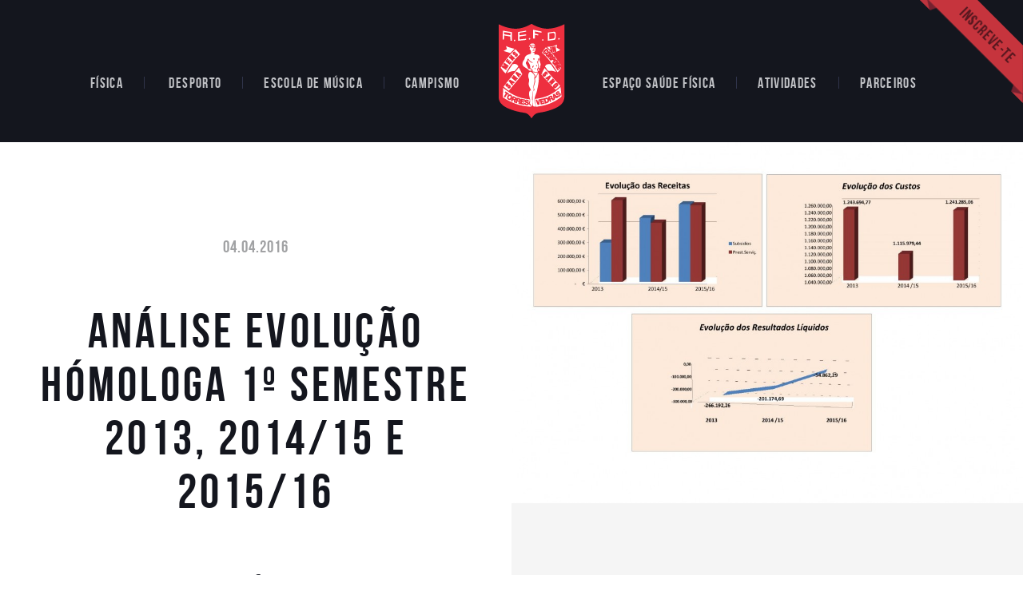

--- FILE ---
content_type: text/html; charset=UTF-8
request_url: http://www.fisicatvedras.pt/noticias/analise-evolucao-homologa-1o-semestre-2013-201415-e-201516
body_size: 3579
content:
<!DOCTYPE html>
<html lang="pt">
<head>
	<meta charset="utf-8">
	<meta http-equiv="X-UA-Compatible" content="IE=edge">
	<meta name="viewport" content="width=device-width, initial-scale=1">
	<title>Análise Evolução Hómologa 1º Semestre 2013, 2014/15 e 2015/16 ‹ Notícias ‹ Física - Associação de Educação Física e Desportiva</title>
	<meta name="description" content="">
	<meta property="og:image" content="http://www.fisicatvedras.pt/imagecache/news/files/images/an__lise_evolu____o_h__mologa_page_001.jpg" />
	<link rel="icon" type="image/png" href="/favicon.png" />
	<link href='http://fonts.googleapis.com/css?family=Roboto:500,300,900' rel='stylesheet' type='text/css'>
	<link href="/assets/css/style.css?v11" rel="stylesheet">

	<!-- HTML5 shim and Respond.js for IE8 support of HTML5 elements and media queries -->
	<!-- WARNING: Respond.js doesn't work if you view the page via file:// -->
	<!--[if lt IE 9]>
	<script src="https://oss.maxcdn.com/html5shiv/3.7.2/html5shiv.min.js"></script>
	<script src="https://oss.maxcdn.com/respond/1.4.2/respond.min.js"></script>
	<![endif]-->
</head>
<body class="static-layout">
	<div class="navbars-container">
  <div id="menu-modal" class="modal fade modal-blue modal-menu block-center" tabindex="-1" role="dialog">
    <div class="modal-dialog block-center-content ">
      <button type="button" class="btn-close" data-dismiss="modal" aria-label="Close"><i class="icon-close"></i></button>
        <h2 class="title">Menu</h2>
        <ul class="menu">
                                      <li class=""><a href="http://www.fisicatvedras.pt/fisica">Física</a></li>
                                                      <li class="dropdown ">
  <a href="#" class="dropdown-toggle" data-toggle="dropdown" role="button" aria-expanded="false">Desporto</a>
  <ul class="dropdown-menu" role="menu">
    <li>
      <ul>
                  <li class=""><a href="http://www.fisicatvedras.pt/desporto/artes-marciais">Artes Marciais</a></li>
                  <li class=""><a href="http://www.fisicatvedras.pt/desporto/basquetebol">Basquetebol</a></li>
                  <li class=""><a href="http://www.fisicatvedras.pt/desporto/esgrima">Esgrima</a></li>
                  <li class=""><a href="http://www.fisicatvedras.pt/desporto/ginastica">Ginástica</a></li>
                  <li class=""><a href="http://www.fisicatvedras.pt/desporto/hoquei">Hóquei</a></li>
                  <li class=""><a href="http://www.fisicatvedras.pt/desporto/natacao">Natação</a></li>
                  <li class=""><a href="http://www.fisicatvedras.pt/desporto/patinagem-artistica">Patinagem Artística</a></li>
                  <li class=""><a href="http://www.fisicatvedras.pt/desporto/tenis-de-mesa">Ténis de mesa</a></li>
                  <li class=""><a href="http://www.fisicatvedras.pt/desporto/voleibol">Voleibol</a></li>
              </ul>
    </li>
  </ul>
</li>
                                                    <li class=""><a href="http://www.fisicatvedras.pt/musica">Escola de Música</a></li>
                                                    <li class=""><a href="http://www.fisicatvedras.pt/campismo">Campismo</a></li>
                                                    <li class=""><a href="http://www.fisicatvedras.pt/espaco-saude-fisica">Espaço Saúde Física</a></li>
                                                    <li class=""><a href="http://www.fisicatvedras.pt/atividades">Atividades</a></li>
                                                    <li class=""><a href="http://www.fisicatvedras.pt/parceiros">Parceiros</a></li>
                                </ul>
    </div>
  </div>
<nav class="navbar navbar-top" id="navbar-main">

    <ul class="nav-header">
        <li><a class="btn-menu icon-menu" href="#" data-toggle="modal" data-target="#menu-modal" data-backdrop="false"></a></li>
        <li class="logo"><a href="/">Home</a></li>
        <li><button class="btn-registers" data-toggle="offcanvas" data-target="#registers" data-canvas="body" data-disable-scrolling="false" data-autohide="false" data-placement="right"><span class="hover"></span><i class="icon-pencil"></i></button></li>
    </ul>

    <div class="nav-container">
      <button type="button" class="btn-close"><i class="icon-close"></i></button>
      <div class="nav-menu-container">
      <ul class="nav navbar-nav nav-menu">
                                          <li class=""><a href="http://www.fisicatvedras.pt/fisica">Física</a></li>
                                                                  <li class="dropdown ">
  <a href="#" class="dropdown-toggle" data-toggle="dropdown" role="button" aria-expanded="false">Desporto</a>
  <ul class="dropdown-menu" role="menu">
    <li>
      <ul>
                  <li class=""><a href="http://www.fisicatvedras.pt/desporto/artes-marciais">Artes Marciais</a></li>
                  <li class=""><a href="http://www.fisicatvedras.pt/desporto/basquetebol">Basquetebol</a></li>
                  <li class=""><a href="http://www.fisicatvedras.pt/desporto/esgrima">Esgrima</a></li>
                  <li class=""><a href="http://www.fisicatvedras.pt/desporto/ginastica">Ginástica</a></li>
                  <li class=""><a href="http://www.fisicatvedras.pt/desporto/hoquei">Hóquei</a></li>
                  <li class=""><a href="http://www.fisicatvedras.pt/desporto/natacao">Natação</a></li>
                  <li class=""><a href="http://www.fisicatvedras.pt/desporto/patinagem-artistica">Patinagem Artística</a></li>
                  <li class=""><a href="http://www.fisicatvedras.pt/desporto/tenis-de-mesa">Ténis de mesa</a></li>
                  <li class=""><a href="http://www.fisicatvedras.pt/desporto/voleibol">Voleibol</a></li>
              </ul>
    </li>
  </ul>
</li>
                                                                <li class=""><a href="http://www.fisicatvedras.pt/musica">Escola de Música</a></li>
                                                                <li class=""><a href="http://www.fisicatvedras.pt/campismo">Campismo</a></li>
                                                                                            <li class="logo"><a href="/">Home</a></li>
                                                                                                                  <li class=""><a href="http://www.fisicatvedras.pt/espaco-saude-fisica">Espaço Saúde Física</a></li>
                                                                <li class=""><a href="http://www.fisicatvedras.pt/atividades">Atividades</a></li>
                                                                <li class=""><a href="http://www.fisicatvedras.pt/parceiros">Parceiros</a></li>
                                    </ul>
      </div>
    </div>

</nav>
<nav id="registers" class="nav-registers offcanvas" role="navigation">
  <div class="content">
  <button class="btn-close" data-toggle="offcanvas" data-target="#registers" data-canvas="body" data-disable-scrolling="false" data-autohide="false"><i class="icon-close"></i></button>
  <div><strong>Seleciona</strong> a atividade da tua eleição<br/> e junta-te a nós!</div>
  <ul class="menu">
              <li class="dropdown">
  <a href="#" class="dropdown-toggle" data-toggle="dropdown" role="button" aria-expanded="false">Desporto</a>
  <ul class="dropdown-menu" role="menu">
              <li><a href="http://www.fisicatvedras.pt/inscricoes/desporto/artes-marciais">Artes Marciais</a></li>
              <li><a href="http://www.fisicatvedras.pt/inscricoes/desporto/basquetebol">Basquetebol</a></li>
              <li><a href="http://www.fisicatvedras.pt/inscricoes/desporto/esgrima">Esgrima</a></li>
              <li><a href="http://www.fisicatvedras.pt/inscricoes/desporto/ginastica">Ginástica</a></li>
              <li><a href="http://www.fisicatvedras.pt/inscricoes/desporto/hoquei">Hóquei</a></li>
              <li><a href="http://www.fisicatvedras.pt/inscricoes/desporto/natacao">Natação</a></li>
              <li><a href="http://www.fisicatvedras.pt/inscricoes/desporto/patinagem-artistica">Patinagem Artística</a></li>
              <li><a href="http://www.fisicatvedras.pt/inscricoes/desporto/tenis-de-mesa">Ténis de mesa</a></li>
              <li><a href="http://www.fisicatvedras.pt/inscricoes/desporto/voleibol">Voleibol</a></li>
        </ul>
</li>
                <li><a href="http://www.fisicatvedras.pt/inscricoes/espaco-saude-fisica">Espaço Saúde Física</a></li>
                <li><a href="http://www.fisicatvedras.pt/inscricoes/atividades">Atividades</a></li>
            <li><a href="http://www.fisicatvedras.pt/inscricoes/socios">Faz-te Sócio</a></li>
  </ul>
  <div class="bottom">
    <div>
      Descobre os <a href="http://www.fisicatvedras.pt/descontos">Descontos</a><br/> exclusivos para sócios da Física
    </div>
  </div>
  </div>
</nav>
</div>

	  <div class="container-fluid container-full">
    <div class="row row-full">
            <div class="col-md-6 col-md-push-6 news-detail-image">
        <img class="b-lazy" src="[data-uri]" data-src="http://www.fisicatvedras.pt/imagecache/news/files/images/an__lise_evolu____o_h__mologa_page_001.jpg" />
      </div>
            <div class="col-full news-block-detail col-md-6 col-md-pull-6">
        <div class="content-full">
          <h5 class="date">04.04.2016</h5>
          <h1 class="title">Análise Evolução Hómologa 1º Semestre 2013, 2014/15 e 2015/16</h1>
          <div class="description"></div>
          <ul class="share-buttons">
		<li class="button"><a class="addthis_button_more" addthis:ui_language="pt" title="Outros serviços"><span><i class="icon-share-alt"></i></span></a></li><!--
--><li class="button"><a class="addthis_button_facebook" addthis:ui_language="pt" title="facebook"><span><i class="icon-facebook"></i></span></a></li><!--
 --><li class="button"><a class="addthis_button_twitter" addthis:ui_language="pt" title="twitter"><span><i class="icon-twitter"></i></span></a></li>
</ul>
        </div>
      </div>
    </div>
  </div>

	<div class="modal fade block-center modal-message" id="modal-messages">
	  <div class="modal-dialog block-center-content">
	    <div class="modal-content">
	      <div class="modal-header">
	        <button type="button" class="close" data-dismiss="modal" aria-label="Close"><span aria-hidden="true">&times;</span></button>
	        <h5 class="modal-title"></h5>
	      </div>
	      <div class="modal-body"></div>
	    </div>
	  </div>
	</div>

	<footer class="footer">
  <div class="footer-bar">
    <div class="container">
      <div class="row">
        <div class="col-left">
          <ul class="footer-nav footer-menu">
            <li><a href="http://www.fisicatvedras.pt/contactos#bloco-informativo">Contactos</a></li>
            <li><a href="http://www.fisicatvedras.pt/noticias">Notícias</a></li>
            <li><a href="http://www.fisicatvedras.pt/horarios">Horários</a></li>
            <li><a href="http://www.fisicatvedras.pt/calendarios">Calendários</a></li>
            <li><a href="http://www.fisicatvedras.pt/resultados">Resultados</a></li>
            <li class="location"><a href="http://www.fisicatvedras.pt/contactos"><i class="icon-location"></i><span>Localização</span></a></li>
          </ul>
        </div>
        <div class="col-right">
          <ul class="footer-nav footer-social" data-title="Siga-nos em">
            <li><a href="https://www.facebook.com/fisicatvedras" target="_blank"><i class="icon-facebook"></i></a></li>
                      </ul>
        </div>
      </div>
    </div>
  </div>

  <div class="footer-bar">
    <div class="container">
      <div class="row">
        <div class="col-left">
          <div class="footer-about">
            <div class="image"></div>
            <div class="description">
              A Associação Física e Desportiva de Torres Vedras teve um papel primordial na formação de uma série de
              atletas, nas várias modalidades que engloba. Atualmente conta com mais de 10000 sócios e mais de 400
              atletas federados.
            </div>
          </div>
        </div>
        <div class="col-right">
          <form method="POST" action="http://www.fisicatvedras.pt/pedido-de-contacto" accept-charset="UTF-8" class="footer-contact ajax-request" data-title="Pedido de Contacto" autocomplete="off"><input name="_token" type="hidden" value="e4FiPaT2X70Ms25nRciulio7QkvYetTvZey7xCV7">
          <h6 class="title">Pedido de Contacto</h6>
          <div class="form-group">
            <input class="form-control" placeholder="Nome" name="name" type="text">
          </div>

          <div class="form-group">
            <div class="input-group">
              <input class="form-control" placeholder="Email" name="email" type="text">
              <span class="input-group-btn">
                <button class="btn" type="submit"><i class="icon-arrow-right"></i></button>
              </span>
            </div>
          </div>

          </form>
        </div>
      </div>
    </div>
  </div>

  <div class="footer-bar">
    <div class="container">
      <div class="row">
        <div class="col-left">
          <div class="copyright">
            Ass. de Educação Física e Desportiva de Torres Vedras<br class="hidden-lg"/> © 2015 Todos os direitos reservados.
          </div>
        </div>
        <div class="col-right">
          <div class="footer-brands">
            <a href="http://www.slingshot.pt" target="_blank" class="brand slingshot">

            </a>
            <div class="brand slogan">
              Pelos campeões de amanhã!
            </div>
          </div>
        </div>
      </div>
    </div>
  </div>

  <div class="footer-discounts">
    <span class="hidden-xs hidden-sm">
      Descontos exclusivos para socios da física!
    </span>

    <a href="http://www.fisicatvedras.pt/inscricoes/socios" class="btn">Faz te Sócio</a>
    <a href="http://www.fisicatvedras.pt/descontos" class="btn">Descontos</a>

    <a class="footer-discounts__close" href="#">
      <i class="icon-close"></i>
    </a>
  </div>

</footer>

		<script>
  (function(i,s,o,g,r,a,m){i['GoogleAnalyticsObject']=r;i[r]=i[r]||function(){
  (i[r].q=i[r].q||[]).push(arguments)},i[r].l=1*new Date();a=s.createElement(o),
  m=s.getElementsByTagName(o)[0];a.async=1;a.src=g;m.parentNode.insertBefore(a,m)
  })(window,document,'script','//www.google-analytics.com/analytics.js','ga');

  ga('create', 'UA-61368689-1', 'auto');
  ga('send', 'pageview');

	</script>
	<script src="/assets/vendor/modernizr/modernizr.js"></script>
	<script src="https://ajax.googleapis.com/ajax/libs/jquery/1.11.2/jquery.min.js"></script>
	<script src="https://maxcdn.bootstrapcdn.com/bootstrap/3.3.1/js/bootstrap.min.js"></script>
	<script src="/assets/vendor/blazy/blazy.min.js"></script>
	<script src="https://cdnjs.cloudflare.com/ajax/libs/flexslider/2.3.0/jquery.flexslider-min.js"></script>
	<script src="/assets/vendor/jquery.scrollTo/jquery.scrollTo.min.js"></script>
	<script src="/assets/vendor/perfect-scrollbar/min/perfect-scrollbar.min.js"></script>
	<script src="/assets/vendor/jasny-bootstrap/js/offcanvas.js"></script>
	<script src="/assets/vendor/jquery.inputmask/dist/inputmask/jquery.inputmask.min.js"></script>
	<script src="/assets/vendor/jquery.inputmask/dist/inputmask/jquery.inputmask.date.extensions.js"></script>
	<script src="/assets/vendor/jquery.inputmask/dist/inputmask/jquery.inputmask.extensions.js"></script>
	<script src="/assets/vendor/jquery-placeholder/jquery.placeholder.min.js"></script>
	<script src="/assets/vendor/chosen_v1.4.1/chosen.jquery.min.js"></script>
	<script src="/assets/js/main.js"></script>
	</body>
</html>


--- FILE ---
content_type: text/css; charset=utf-8
request_url: http://www.fisicatvedras.pt/assets/css/style.css?v11
body_size: 22061
content:
/*! normalize.css v3.0.1 | MIT License | git.io/normalize */
html{font-family:sans-serif;-ms-text-size-adjust:100%;-webkit-text-size-adjust:100%;font-size:10px;-webkit-tap-highlight-color:transparent}body{margin:0;font-family:"Roboto",sans-serif;font-size:14px;color:#6e757c;background-color:#fff}article,aside,details,figcaption,figure,footer,header,hgroup,main,nav,section,summary{display:block}audio,canvas,progress,video{display:inline-block;vertical-align:baseline}audio:not([controls]){display:none;height:0}[hidden],template{display:none}a{background:0 0;color:#ca0027;text-decoration:none}a:active,a:hover{outline:0}b,strong{font-weight:700}dfn{font-style:italic}h1{margin:.67em 0}mark{background:#ff0;color:#000}sub,sup{font-size:75%;line-height:0;position:relative;vertical-align:baseline}sup{top:-.5em}sub{bottom:-.25em}img{border:0;vertical-align:middle}svg:not(:root){overflow:hidden}figure{margin:0}hr{box-sizing:content-box;height:0;margin-top:20px;margin-bottom:20px;border:0;border-top:1px solid #eee}pre{overflow:auto}code,kbd,pre,samp{font-family:monospace,monospace;font-size:1em}button,input,optgroup,select,textarea{color:inherit;font:inherit;margin:0}button{overflow:visible}button,select{text-transform:none}button,html input[type=button],input[type=reset],input[type=submit]{-webkit-appearance:button;cursor:pointer}button[disabled],html input[disabled]{cursor:default}button::-moz-focus-inner,input::-moz-focus-inner{border:0;padding:0}input[type=checkbox],input[type=radio]{box-sizing:border-box;padding:0}input[type=number]::-webkit-inner-spin-button,input[type=number]::-webkit-outer-spin-button{height:auto}input[type=search]::-webkit-search-cancel-button,input[type=search]::-webkit-search-decoration{-webkit-appearance:none}fieldset{margin:0;border:0;min-width:0}legend{display:block;width:100%;margin-bottom:20px;font-size:21px;line-height:inherit;color:#333;border:0;border-bottom:1px solid #e5e5e5}textarea{overflow:auto}optgroup{font-weight:700}table{border-collapse:collapse;border-spacing:0;background-color:transparent}fieldset,legend,td,th{padding:0}input[type=search]{box-sizing:border-box}button,input,select,textarea{font-family:inherit;font-size:inherit;line-height:inherit}a:focus,a:hover{color:#7e0018}a:focus,input[type=checkbox]:focus,input[type=file]:focus,input[type=radio]:focus{outline:thin dotted;outline:5px auto -webkit-focus-ring-color;outline-offset:-2px}.img-responsive{display:block;width:100% \9;max-width:100%;height:auto}.img-rounded,.img-thumbnail{border-radius:0}.img-thumbnail{padding:4px;line-height:1.428571429;background-color:#fff;border:1px solid #ddd;transition:all .2s ease-in-out;display:inline-block;width:100% \9;max-width:100%;height:auto}.img-circle{border-radius:50%}.sr-only{position:absolute;width:1px;height:1px;margin:-1px;padding:0;overflow:hidden;clip:rect(0,0,0,0);border:0}.sr-only-focusable:active,.sr-only-focusable:focus{position:static;width:auto;height:auto;margin:0;overflow:visible;clip:auto}.h1,.h2,.h3,.h4,.h5,.h6,h1,h2,h3,h4,h5,h6{font-family:"Bebas Neue",sans-serif;font-weight:400;line-height:1.1;color:#14161e}.h1 .small,.h1 small,.h2 .small,.h2 small,.h3 .small,.h3 small,.h4 .small,.h4 small,.h5 .small,.h5 small,.h6 .small,.h6 small,h1 .small,h1 small,h2 .small,h2 small,h3 .small,h3 small,h4 .small,h4 small,h5 .small,h5 small,h6 .small,h6 small{font-weight:400;line-height:1;color:#777}.h1,.h2,.h3,h1,h2,h3{margin-top:20px;margin-bottom:10px}.h1 .small,.h1 small,.h2 .small,.h2 small,.h3 .small,.h3 small,h1 .small,h1 small,h2 .small,h2 small,h3 .small,h3 small{font-size:65%}.h4,.h5,.h6,dl,h4,h5,h6,ol,ul{margin-top:10px;margin-bottom:10px}.h4 .small,.h4 small,.h5 .small,.h5 small,.h6 .small,.h6 small,h4 .small,h4 small,h5 .small,h5 small,h6 .small,h6 small{font-size:75%}.h1,h1{font-size:61px}.h2,h2{font-size:48px}.h3,h3{font-size:36px}.h4,h4{font-size:23px}.h5,h5{font-size:21px}.h6,h6{font-size:18px}p{margin:0 0 10px}.lead{margin-bottom:20px;font-size:16px;font-weight:300;line-height:1.4}@media (min-width:768px){.lead{font-size:21px}}.small,small{font-size:85%}cite{font-style:normal}.mark,mark{background-color:#fcf8e3;padding:.2em}.text-left,th{text-align:left}.text-right{text-align:right}.text-center{text-align:center}.text-justify{text-align:justify}.text-nowrap{white-space:nowrap}.text-lowercase{text-transform:lowercase}.text-uppercase{text-transform:uppercase}.flex-pauseplay span,.text-capitalize{text-transform:capitalize}.text-muted{color:#777}.text-primary{color:#ca0027}a.text-primary:hover{color:#97001d}.text-success{color:#3c763d}a.text-success:hover{color:#2b542c}.text-info{color:#31708f}a.text-info:hover{color:#245269}.text-warning{color:#8a6d3b}a.text-warning:hover{color:#66512c}.text-danger{color:#a94442}a.text-danger:hover{color:#843534}.bg-primary{color:#fff;background-color:#ca0027}a.bg-primary:hover{background-color:#97001d}.bg-success{background-color:#dff0d8}a.bg-success:hover{background-color:#c1e2b3}.bg-info{background-color:#d9edf7}a.bg-info:hover{background-color:#afd9ee}.bg-warning{background-color:#fcf8e3}a.bg-warning:hover{background-color:#f7ecb5}.bg-danger{background-color:#f2dede}a.bg-danger:hover{background-color:#e4b9b9}.page-header{padding-bottom:9px;margin:40px 0 20px;border-bottom:1px solid #eee}dl,ol,ul{margin-top:0}ol ol,ol ul,ul ol,ul ul{margin-bottom:0}.list-inline,.list-unstyled{padding-left:0;list-style:none}.list-inline{margin-left:-5px}.list-inline>li{display:inline-block;padding-left:5px;padding-right:5px}dl{margin-bottom:20px}dd,dt{line-height:1.428571429}dt{font-weight:700}dd{margin-left:0}.dl-horizontal dd:after,.dl-horizontal dd:before{content:" ";display:table}.dl-horizontal dd:after{clear:both}@media (min-width:0){.dl-horizontal dt{float:left;width:160px;clear:left;text-align:right;overflow:hidden;text-overflow:ellipsis;white-space:nowrap}.dl-horizontal dd{margin-left:180px}}abbr[data-original-title],abbr[title]{cursor:help;border-bottom:1px dotted #777}.initialism{font-size:90%;text-transform:uppercase}blockquote{padding:10px 20px;margin:0 0 20px;font-size:17.5px;border-left:5px solid #eee}blockquote ol:last-child,blockquote p:last-child,blockquote ul:last-child{margin-bottom:0}blockquote .small,blockquote footer,blockquote small{display:block;font-size:80%;line-height:1.428571429;color:#777}blockquote .small:before,blockquote footer:before,blockquote small:before{content:'\2014 \00A0'}.blockquote-reverse,blockquote.pull-right{padding-right:15px;padding-left:0;border-right:5px solid #eee;border-left:0;text-align:right}.blockquote-reverse .small:before,.blockquote-reverse footer:before,.blockquote-reverse small:before,blockquote.pull-right .small:before,blockquote.pull-right footer:before,blockquote.pull-right small:before{content:''}.blockquote-reverse .small:after,.blockquote-reverse footer:after,.blockquote-reverse small:after,blockquote.pull-right .small:after,blockquote.pull-right footer:after,blockquote.pull-right small:after{content:'\00A0 \2014'}blockquote:after,blockquote:before{content:""}address{margin-bottom:20px;font-style:normal;line-height:1.428571429}.container{margin-right:auto;margin-left:auto;padding-left:15px;padding-right:15px}.container:after,.container:before{content:" ";display:table}.container:after{clear:both}@media (min-width:768px){.container{width:750px}}@media (min-width:992px){.container{width:970px}}@media (min-width:1200px){.container{width:1170px}}.container-fluid{margin-right:auto;margin-left:auto;padding-left:15px;padding-right:15px}.container-fluid:after,.container-fluid:before{content:" ";display:table}.container-fluid:after{clear:both}.row{margin-left:-15px;margin-right:-15px}.row:after,.row:before{content:" ";display:table}.row:after{clear:both}.col-lg-1,.col-lg-10,.col-lg-11,.col-lg-12,.col-lg-2,.col-lg-3,.col-lg-4,.col-lg-5,.col-lg-6,.col-lg-7,.col-lg-8,.col-lg-9,.col-md-1,.col-md-10,.col-md-11,.col-md-12,.col-md-2,.col-md-3,.col-md-4,.col-md-5,.col-md-6,.col-md-7,.col-md-8,.col-md-9,.col-sm-1,.col-sm-10,.col-sm-11,.col-sm-12,.col-sm-2,.col-sm-3,.col-sm-4,.col-sm-5,.col-sm-6,.col-sm-7,.col-sm-8,.col-sm-9,.col-xs-1,.col-xs-10,.col-xs-11,.col-xs-12,.col-xs-2,.col-xs-3,.col-xs-4,.col-xs-5,.col-xs-6,.col-xs-7,.col-xs-8,.col-xs-9{position:relative;min-height:1px;padding-left:15px;padding-right:15px}.col-xs-1,.col-xs-10,.col-xs-11,.col-xs-12,.col-xs-2,.col-xs-3,.col-xs-4,.col-xs-5,.col-xs-6,.col-xs-7,.col-xs-8,.col-xs-9{float:left}.col-xs-1{width:8.3333333333%}.col-xs-2{width:16.6666666667%}.col-xs-3{width:25%}.col-xs-4{width:33.3333333333%}.col-xs-5{width:41.6666666667%}.col-xs-6{width:50%}.col-xs-7{width:58.3333333333%}.col-xs-8{width:66.6666666667%}.col-xs-9{width:75%}.col-xs-10{width:83.3333333333%}.col-xs-11{width:91.6666666667%}.col-xs-12{width:100%}.col-xs-pull-0{right:auto}.col-xs-pull-1{right:8.3333333333%}.col-xs-pull-2{right:16.6666666667%}.col-xs-pull-3{right:25%}.col-xs-pull-4{right:33.3333333333%}.col-xs-pull-5{right:41.6666666667%}.col-xs-pull-6{right:50%}.col-xs-pull-7{right:58.3333333333%}.col-xs-pull-8{right:66.6666666667%}.col-xs-pull-9{right:75%}.col-xs-pull-10{right:83.3333333333%}.col-xs-pull-11{right:91.6666666667%}.col-xs-pull-12{right:100%}.col-xs-push-0{left:auto}.col-xs-push-1{left:8.3333333333%}.col-xs-push-2{left:16.6666666667%}.col-xs-push-3{left:25%}.col-xs-push-4{left:33.3333333333%}.col-xs-push-5{left:41.6666666667%}.col-xs-push-6{left:50%}.col-xs-push-7{left:58.3333333333%}.col-xs-push-8{left:66.6666666667%}.col-xs-push-9{left:75%}.col-xs-push-10{left:83.3333333333%}.col-xs-push-11{left:91.6666666667%}.col-xs-push-12{left:100%}.col-xs-offset-0{margin-left:0%}.col-xs-offset-1{margin-left:8.3333333333%}.col-xs-offset-2{margin-left:16.6666666667%}.col-xs-offset-3{margin-left:25%}.col-xs-offset-4{margin-left:33.3333333333%}.col-xs-offset-5{margin-left:41.6666666667%}.col-xs-offset-6{margin-left:50%}.col-xs-offset-7{margin-left:58.3333333333%}.col-xs-offset-8{margin-left:66.6666666667%}.col-xs-offset-9{margin-left:75%}.col-xs-offset-10{margin-left:83.3333333333%}.col-xs-offset-11{margin-left:91.6666666667%}.col-xs-offset-12{margin-left:100%}@media (min-width:768px){.col-sm-1,.col-sm-10,.col-sm-11,.col-sm-12,.col-sm-2,.col-sm-3,.col-sm-4,.col-sm-5,.col-sm-6,.col-sm-7,.col-sm-8,.col-sm-9{float:left}.col-sm-1{width:8.3333333333%}.col-sm-2{width:16.6666666667%}.col-sm-3{width:25%}.col-sm-4{width:33.3333333333%}.col-sm-5{width:41.6666666667%}.col-sm-6{width:50%}.col-sm-7{width:58.3333333333%}.col-sm-8{width:66.6666666667%}.col-sm-9{width:75%}.col-sm-10{width:83.3333333333%}.col-sm-11{width:91.6666666667%}.col-sm-12{width:100%}.col-sm-pull-0{right:auto}.col-sm-pull-1{right:8.3333333333%}.col-sm-pull-2{right:16.6666666667%}.col-sm-pull-3{right:25%}.col-sm-pull-4{right:33.3333333333%}.col-sm-pull-5{right:41.6666666667%}.col-sm-pull-6{right:50%}.col-sm-pull-7{right:58.3333333333%}.col-sm-pull-8{right:66.6666666667%}.col-sm-pull-9{right:75%}.col-sm-pull-10{right:83.3333333333%}.col-sm-pull-11{right:91.6666666667%}.col-sm-pull-12{right:100%}.col-sm-push-0{left:auto}.col-sm-push-1{left:8.3333333333%}.col-sm-push-2{left:16.6666666667%}.col-sm-push-3{left:25%}.col-sm-push-4{left:33.3333333333%}.col-sm-push-5{left:41.6666666667%}.col-sm-push-6{left:50%}.col-sm-push-7{left:58.3333333333%}.col-sm-push-8{left:66.6666666667%}.col-sm-push-9{left:75%}.col-sm-push-10{left:83.3333333333%}.col-sm-push-11{left:91.6666666667%}.col-sm-push-12{left:100%}.col-sm-offset-0{margin-left:0%}.col-sm-offset-1{margin-left:8.3333333333%}.col-sm-offset-2{margin-left:16.6666666667%}.col-sm-offset-3{margin-left:25%}.col-sm-offset-4{margin-left:33.3333333333%}.col-sm-offset-5{margin-left:41.6666666667%}.col-sm-offset-6{margin-left:50%}.col-sm-offset-7{margin-left:58.3333333333%}.col-sm-offset-8{margin-left:66.6666666667%}.col-sm-offset-9{margin-left:75%}.col-sm-offset-10{margin-left:83.3333333333%}.col-sm-offset-11{margin-left:91.6666666667%}.col-sm-offset-12{margin-left:100%}}@media (min-width:992px){.col-md-1,.col-md-10,.col-md-11,.col-md-12,.col-md-2,.col-md-3,.col-md-4,.col-md-5,.col-md-6,.col-md-7,.col-md-8,.col-md-9{float:left}.col-md-1{width:8.3333333333%}.col-md-2{width:16.6666666667%}.col-md-3{width:25%}.col-md-4{width:33.3333333333%}.col-md-5{width:41.6666666667%}.col-md-6{width:50%}.col-md-7{width:58.3333333333%}.col-md-8{width:66.6666666667%}.col-md-9{width:75%}.col-md-10{width:83.3333333333%}.col-md-11{width:91.6666666667%}.col-md-12{width:100%}.col-md-pull-0{right:auto}.col-md-pull-1{right:8.3333333333%}.col-md-pull-2{right:16.6666666667%}.col-md-pull-3{right:25%}.col-md-pull-4{right:33.3333333333%}.col-md-pull-5{right:41.6666666667%}.col-md-pull-6{right:50%}.col-md-pull-7{right:58.3333333333%}.col-md-pull-8{right:66.6666666667%}.col-md-pull-9{right:75%}.col-md-pull-10{right:83.3333333333%}.col-md-pull-11{right:91.6666666667%}.col-md-pull-12{right:100%}.col-md-push-0{left:auto}.col-md-push-1{left:8.3333333333%}.col-md-push-2{left:16.6666666667%}.col-md-push-3{left:25%}.col-md-push-4{left:33.3333333333%}.col-md-push-5{left:41.6666666667%}.col-md-push-6{left:50%}.col-md-push-7{left:58.3333333333%}.col-md-push-8{left:66.6666666667%}.col-md-push-9{left:75%}.col-md-push-10{left:83.3333333333%}.col-md-push-11{left:91.6666666667%}.col-md-push-12{left:100%}.col-md-offset-0{margin-left:0%}.col-md-offset-1{margin-left:8.3333333333%}.col-md-offset-2{margin-left:16.6666666667%}.col-md-offset-3{margin-left:25%}.col-md-offset-4{margin-left:33.3333333333%}.col-md-offset-5{margin-left:41.6666666667%}.col-md-offset-6{margin-left:50%}.col-md-offset-7{margin-left:58.3333333333%}.col-md-offset-8{margin-left:66.6666666667%}.col-md-offset-9{margin-left:75%}.col-md-offset-10{margin-left:83.3333333333%}.col-md-offset-11{margin-left:91.6666666667%}.col-md-offset-12{margin-left:100%}}@media (min-width:1200px){.col-lg-1,.col-lg-10,.col-lg-11,.col-lg-12,.col-lg-2,.col-lg-3,.col-lg-4,.col-lg-5,.col-lg-6,.col-lg-7,.col-lg-8,.col-lg-9{float:left}.col-lg-1{width:8.3333333333%}.col-lg-2{width:16.6666666667%}.col-lg-3{width:25%}.col-lg-4{width:33.3333333333%}.col-lg-5{width:41.6666666667%}.col-lg-6{width:50%}.col-lg-7{width:58.3333333333%}.col-lg-8{width:66.6666666667%}.col-lg-9{width:75%}.col-lg-10{width:83.3333333333%}.col-lg-11{width:91.6666666667%}.col-lg-12{width:100%}.col-lg-pull-0{right:auto}.col-lg-pull-1{right:8.3333333333%}.col-lg-pull-2{right:16.6666666667%}.col-lg-pull-3{right:25%}.col-lg-pull-4{right:33.3333333333%}.col-lg-pull-5{right:41.6666666667%}.col-lg-pull-6{right:50%}.col-lg-pull-7{right:58.3333333333%}.col-lg-pull-8{right:66.6666666667%}.col-lg-pull-9{right:75%}.col-lg-pull-10{right:83.3333333333%}.col-lg-pull-11{right:91.6666666667%}.col-lg-pull-12{right:100%}.col-lg-push-0{left:auto}.col-lg-push-1{left:8.3333333333%}.col-lg-push-2{left:16.6666666667%}.col-lg-push-3{left:25%}.col-lg-push-4{left:33.3333333333%}.col-lg-push-5{left:41.6666666667%}.col-lg-push-6{left:50%}.col-lg-push-7{left:58.3333333333%}.col-lg-push-8{left:66.6666666667%}.col-lg-push-9{left:75%}.col-lg-push-10{left:83.3333333333%}.col-lg-push-11{left:91.6666666667%}.col-lg-push-12{left:100%}.col-lg-offset-0{margin-left:0%}.col-lg-offset-1{margin-left:8.3333333333%}.col-lg-offset-2{margin-left:16.6666666667%}.col-lg-offset-3{margin-left:25%}.col-lg-offset-4{margin-left:33.3333333333%}.col-lg-offset-5{margin-left:41.6666666667%}.col-lg-offset-6{margin-left:50%}.col-lg-offset-7{margin-left:58.3333333333%}.col-lg-offset-8{margin-left:66.6666666667%}.col-lg-offset-9{margin-left:75%}.col-lg-offset-10{margin-left:83.3333333333%}.col-lg-offset-11{margin-left:91.6666666667%}.col-lg-offset-12{margin-left:100%}}.nav{margin-bottom:0;padding-left:0;list-style:none}.nav:after,.nav:before{content:" ";display:table}.nav:after{clear:both}.nav>li,.nav>li>a{position:relative;display:block}.nav>li>a{padding:10px 15px}.nav>li>a:focus,.nav>li>a:hover{text-decoration:none;background-color:#eee}.nav>li.disabled>a{color:#777}.nav>li.disabled>a:focus,.nav>li.disabled>a:hover{color:#777;text-decoration:none;background-color:transparent;cursor:not-allowed}.nav .open>a,.nav .open>a:focus,.nav .open>a:hover{background-color:#eee;border-color:#ca0027}.nav .nav-divider{height:1px;margin:9px 0;overflow:hidden;background-color:#e5e5e5}.nav>li>a>img{max-width:none}.nav-tabs{border-bottom:1px solid #ddd}.nav-tabs>li{float:left;margin-bottom:-1px}.nav-tabs>li>a{margin-right:2px;line-height:1.428571429;border:1px solid transparent;border-radius:0 0 0 0}.nav-tabs>li>a:hover{border-color:#eee #eee #ddd}.nav-tabs>li.active>a,.nav-tabs>li.active>a:focus,.nav-tabs>li.active>a:hover{color:#555;background-color:#fff;border:1px solid #ddd;border-bottom-color:transparent;cursor:default}.nav-pills>li{float:left}.nav-pills>li>a{border-radius:0}.nav-pills>li+li{margin-left:2px}.nav-pills>li.active>a,.nav-pills>li.active>a:focus,.nav-pills>li.active>a:hover{color:#fff;background-color:#ca0027}.nav-justified>li,.nav-stacked>li,.nav-tabs.nav-justified>li{float:none}.nav-stacked>li+li{margin-top:2px;margin-left:0}.nav-justified,.nav-tabs.nav-justified{width:100%}.nav-justified>li>a,.nav-tabs.nav-justified>li>a{text-align:center;margin-bottom:5px}.nav-justified>.dropdown .dropdown-menu{top:auto;left:auto}@media (min-width:768px){.nav-justified>li,.nav-tabs.nav-justified>li{display:table-cell;width:1%}.nav-justified>li>a,.nav-tabs.nav-justified>li>a{margin-bottom:0}}.nav-tabs-justified,.nav-tabs.nav-justified{border-bottom:0}.nav-tabs-justified>li>a,.nav-tabs.nav-justified>li>a{margin-right:0;border-radius:0}.nav-tabs-justified>.active>a,.nav-tabs-justified>.active>a:focus,.nav-tabs-justified>.active>a:hover,.nav-tabs.nav-justified>.active>a,.nav-tabs.nav-justified>.active>a:focus,.nav-tabs.nav-justified>.active>a:hover{border:1px solid #ddd}@media (min-width:768px){.nav-tabs-justified>li>a,.nav-tabs.nav-justified>li>a{border-bottom:1px solid #ddd;border-radius:0 0 0 0}.nav-tabs-justified>.active>a,.nav-tabs-justified>.active>a:focus,.nav-tabs-justified>.active>a:hover,.nav-tabs.nav-justified>.active>a,.nav-tabs.nav-justified>.active>a:focus,.nav-tabs.nav-justified>.active>a:hover{border-bottom-color:#fff}}.tab-content>.tab-pane{display:none}.tab-content>.active{display:block}.nav-tabs .dropdown-menu{margin-top:-1px;border-top-right-radius:0;border-top-left-radius:0}.media,.media-body{overflow:hidden;zoom:1}.media,.media .media{margin-top:15px}.media:first-child{margin-top:0}.media-object{display:block}.media-heading{margin:0 0 5px}.media>.pull-left{margin-right:10px}.media>.pull-right{margin-left:10px}.media-list{padding-left:0;list-style:none}label{display:inline-block;max-width:100%;margin-bottom:5px;font-weight:700}input[type=checkbox],input[type=radio]{margin:4px 0 0;margin-top:1px \9;line-height:normal}input[type=file]{display:block}input[type=range]{display:block;width:100%}select[multiple],select[size],textarea.form-control{height:auto}.form-control,output{display:block;font-size:14px;line-height:1.428571429;color:#6e757c}output{padding-top:7px}.form-control{width:100%;height:34px;padding:6px 12px;background-color:transparent;background-image:none;border:1px solid #ccc;border-radius:0;box-shadow:inset 0 1px 1px rgba(0,0,0,.075);transition:border-color ease-in-out .15s,box-shadow ease-in-out .15s}.form-control:focus{border-color:#66afe9;outline:0;box-shadow:inset 0 1px 1px rgba(0,0,0,.075),0 0 8px rgba(102,175,233,.6)}.form-control::-moz-placeholder{color:#777;opacity:1}.form-control:-ms-input-placeholder{color:#777}.form-control::-webkit-input-placeholder{color:#777}.form-control[disabled],.form-control[readonly],fieldset[disabled] .form-control{cursor:not-allowed;background-color:#eee;opacity:1}input[type=search]{-webkit-appearance:none}input[type=date],input[type=datetime-local],input[type=month],input[type=time]{line-height:1.428571429 \0}.form-horizontal .form-group-sm input[type=date].form-control,.form-horizontal .form-group-sm input[type=datetime-local].form-control,.form-horizontal .form-group-sm input[type=month].form-control,.form-horizontal .form-group-sm input[type=time].form-control,.input-group-sm>.input-group-btn>input[type=date].btn,.input-group-sm>.input-group-btn>input[type=datetime-local].btn,.input-group-sm>.input-group-btn>input[type=month].btn,.input-group-sm>.input-group-btn>input[type=time].btn,.input-group-sm>input[type=date].form-control,.input-group-sm>input[type=date].input-group-addon,.input-group-sm>input[type=datetime-local].form-control,.input-group-sm>input[type=datetime-local].input-group-addon,.input-group-sm>input[type=month].form-control,.input-group-sm>input[type=month].input-group-addon,.input-group-sm>input[type=time].form-control,.input-group-sm>input[type=time].input-group-addon,input[type=date].input-sm,input[type=datetime-local].input-sm,input[type=month].input-sm,input[type=time].input-sm{line-height:30px}.form-horizontal .form-group-lg input[type=date].form-control,.form-horizontal .form-group-lg input[type=datetime-local].form-control,.form-horizontal .form-group-lg input[type=month].form-control,.form-horizontal .form-group-lg input[type=time].form-control,.input-group-lg>.input-group-btn>input[type=date].btn,.input-group-lg>.input-group-btn>input[type=datetime-local].btn,.input-group-lg>.input-group-btn>input[type=month].btn,.input-group-lg>.input-group-btn>input[type=time].btn,.input-group-lg>input[type=date].form-control,.input-group-lg>input[type=date].input-group-addon,.input-group-lg>input[type=datetime-local].form-control,.input-group-lg>input[type=datetime-local].input-group-addon,.input-group-lg>input[type=month].form-control,.input-group-lg>input[type=month].input-group-addon,.input-group-lg>input[type=time].form-control,.input-group-lg>input[type=time].input-group-addon,input[type=date].input-lg,input[type=datetime-local].input-lg,input[type=month].input-lg,input[type=time].input-lg{line-height:46px}.form-group{margin-bottom:15px}.checkbox,.radio{position:relative;display:block;min-height:20px;margin-top:10px;margin-bottom:10px}.checkbox label,.checkbox-inline,.radio label,.radio-inline{padding-left:20px;margin-bottom:0;font-weight:400;cursor:pointer}.checkbox input[type=checkbox],.checkbox-inline input[type=checkbox],.radio input[type=radio],.radio-inline input[type=radio]{position:absolute;margin-left:-20px;margin-top:4px \9}.checkbox+.checkbox,.radio+.radio{margin-top:-5px}.checkbox-inline,.radio-inline{display:inline-block;vertical-align:middle}.checkbox-inline+.checkbox-inline,.radio-inline+.radio-inline{margin-top:0;margin-left:10px}.checkbox-inline.disabled,.checkbox.disabled label,.radio-inline.disabled,.radio.disabled label,fieldset[disabled] .checkbox label,fieldset[disabled] .checkbox-inline,fieldset[disabled] .radio label,fieldset[disabled] .radio-inline,fieldset[disabled] input[type=checkbox],fieldset[disabled] input[type=radio],input[type=checkbox].disabled,input[type=checkbox][disabled],input[type=radio].disabled,input[type=radio][disabled]{cursor:not-allowed}.form-control-static{padding-top:7px;padding-bottom:7px;margin-bottom:0}.form-control-static.input-lg,.form-control-static.input-sm,.form-horizontal .form-group-lg .form-control-static.form-control,.form-horizontal .form-group-sm .form-control-static.form-control,.input-group-lg>.form-control-static.form-control,.input-group-lg>.form-control-static.input-group-addon,.input-group-lg>.input-group-btn>.form-control-static.btn,.input-group-sm>.form-control-static.form-control,.input-group-sm>.form-control-static.input-group-addon,.input-group-sm>.input-group-btn>.form-control-static.btn{padding-left:0;padding-right:0}.form-horizontal .form-group-sm .form-control,.input-group-sm>.form-control,.input-group-sm>.input-group-btn>.btn,.input-sm{height:30px;padding:5px 10px;font-size:12px;line-height:1.5;border-radius:0}.input-group-sm>.input-group-addon{height:30px;line-height:1.5}.form-horizontal .form-group-sm select.form-control,.input-group-sm>.input-group-btn>select.btn,.input-group-sm>select.form-control,.input-group-sm>select.input-group-addon,select.input-sm{height:30px;line-height:30px}.form-horizontal .form-group-sm select[multiple].form-control,.form-horizontal .form-group-sm textarea.form-control,.input-group-sm>.input-group-btn>select[multiple].btn,.input-group-sm>.input-group-btn>textarea.btn,.input-group-sm>select[multiple].form-control,.input-group-sm>select[multiple].input-group-addon,.input-group-sm>textarea.form-control,.input-group-sm>textarea.input-group-addon,select[multiple].input-sm,textarea.input-sm{height:auto}.form-horizontal .form-group-lg .form-control,.input-group-lg>.form-control,.input-group-lg>.input-group-btn>.btn,.input-lg{height:46px;padding:10px 16px;font-size:18px;line-height:1.33;border-radius:0}.input-group-lg>.input-group-addon{height:46px;line-height:1.33}.form-horizontal .form-group-lg select.form-control,.input-group-lg>.input-group-btn>select.btn,.input-group-lg>select.form-control,.input-group-lg>select.input-group-addon,select.input-lg{height:46px;line-height:46px}.form-horizontal .form-group-lg select[multiple].form-control,.form-horizontal .form-group-lg textarea.form-control,.input-group-lg>.input-group-btn>select[multiple].btn,.input-group-lg>.input-group-btn>textarea.btn,.input-group-lg>select[multiple].form-control,.input-group-lg>select[multiple].input-group-addon,.input-group-lg>textarea.form-control,.input-group-lg>textarea.input-group-addon,select[multiple].input-lg,textarea.input-lg{height:auto}.has-feedback{position:relative}.has-feedback .form-control{padding-right:42.5px}.form-control-feedback{position:absolute;top:25px;right:0;z-index:2;display:block;width:34px;height:34px;line-height:34px;text-align:center}.form-horizontal .form-group-lg .form-control+.form-control-feedback,.input-group-lg>.form-control+.form-control-feedback,.input-group-lg>.input-group-addon+.form-control-feedback,.input-group-lg>.input-group-btn>.btn+.form-control-feedback,.input-lg+.form-control-feedback{width:46px;height:46px;line-height:46px}.form-horizontal .form-group-sm .form-control+.form-control-feedback,.input-group-sm>.form-control+.form-control-feedback,.input-group-sm>.input-group-addon+.form-control-feedback,.input-group-sm>.input-group-btn>.btn+.form-control-feedback,.input-sm+.form-control-feedback{width:30px;height:30px;line-height:30px}.has-success .checkbox,.has-success .checkbox-inline,.has-success .control-label,.has-success .help-block,.has-success .radio,.has-success .radio-inline{color:#3c763d}.has-success .form-control{border-color:#3c763d;box-shadow:inset 0 1px 1px rgba(0,0,0,.075)}.has-success .form-control:focus{border-color:#2b542c;box-shadow:inset 0 1px 1px rgba(0,0,0,.075),0 0 6px #67b168}.has-success .input-group-addon{color:#3c763d;border-color:#3c763d;background-color:#dff0d8}.has-success .form-control-feedback{color:#3c763d}.has-warning .checkbox,.has-warning .checkbox-inline,.has-warning .control-label,.has-warning .help-block,.has-warning .radio,.has-warning .radio-inline{color:#8a6d3b}.has-warning .form-control{border-color:#8a6d3b;box-shadow:inset 0 1px 1px rgba(0,0,0,.075)}.has-warning .form-control:focus{border-color:#66512c;box-shadow:inset 0 1px 1px rgba(0,0,0,.075),0 0 6px #c0a16b}.has-warning .input-group-addon{color:#8a6d3b;border-color:#8a6d3b;background-color:#fcf8e3}.has-warning .form-control-feedback{color:#8a6d3b}.has-error .checkbox,.has-error .checkbox-inline,.has-error .control-label,.has-error .help-block,.has-error .radio,.has-error .radio-inline{color:#a94442}.has-error .form-control{border-color:#a94442;box-shadow:inset 0 1px 1px rgba(0,0,0,.075)}.has-error .form-control:focus{border-color:#843534;box-shadow:inset 0 1px 1px rgba(0,0,0,.075),0 0 6px #ce8483}.has-error .input-group-addon{color:#a94442;border-color:#a94442;background-color:#f2dede}.has-error .form-control-feedback{color:#a94442}.has-feedback label.sr-only~.form-control-feedback{top:0}.help-block{display:block;margin-top:5px;margin-bottom:10px;color:#b0b5b9}@media (min-width:768px){.form-inline .form-group,.navbar-form .form-group{display:inline-block;margin-bottom:0;vertical-align:middle}.form-inline .form-control,.navbar-form .form-control{display:inline-block;width:auto;vertical-align:middle}.form-inline .input-group,.navbar-form .input-group{display:inline-table;vertical-align:middle}.form-inline .input-group .form-control,.form-inline .input-group .input-group-addon,.form-inline .input-group .input-group-btn,.navbar-form .input-group .form-control,.navbar-form .input-group .input-group-addon,.navbar-form .input-group .input-group-btn{width:auto}.form-inline .input-group>.form-control,.navbar-form .input-group>.form-control{width:100%}.form-inline .control-label,.navbar-form .control-label{margin-bottom:0;vertical-align:middle}.form-inline .checkbox,.form-inline .radio,.navbar-form .checkbox,.navbar-form .radio{display:inline-block;margin-top:0;margin-bottom:0;vertical-align:middle}.form-inline .checkbox label,.form-inline .radio label,.navbar-form .checkbox label,.navbar-form .radio label{padding-left:0}.form-inline .checkbox input[type=checkbox],.form-inline .radio input[type=radio],.navbar-form .checkbox input[type=checkbox],.navbar-form .radio input[type=radio]{position:relative;margin-left:0}.form-inline .has-feedback .form-control-feedback,.navbar-form .has-feedback .form-control-feedback{top:0}}.form-horizontal .checkbox,.form-horizontal .checkbox-inline,.form-horizontal .radio,.form-horizontal .radio-inline{margin-top:0;margin-bottom:0;padding-top:7px}.form-horizontal .checkbox,.form-horizontal .radio{min-height:27px}.form-horizontal .form-group{margin-left:-15px;margin-right:-15px}.form-horizontal .form-group:after,.form-horizontal .form-group:before,.navbar:after,.navbar:before{content:" ";display:table}.form-horizontal .form-group:after,.navbar:after{clear:both}@media (min-width:768px){.form-horizontal .control-label{text-align:right;margin-bottom:0;padding-top:7px}}.form-horizontal .has-feedback .form-control-feedback{top:0;right:15px}@media (min-width:768px){.form-horizontal .form-group-lg .control-label{padding-top:14.3px}.form-horizontal .form-group-sm .control-label{padding-top:6px}}.navbar{position:relative;min-height:50px;margin-bottom:20px;border:1px solid transparent}@media (min-width:0){.navbar{border-radius:0}}.navbar-header:after,.navbar-header:before{content:" ";display:table}.navbar-header:after{clear:both}@media (min-width:0){.navbar-header{float:left}}.navbar-collapse{overflow-x:visible;padding-right:15px;padding-left:15px;border-top:1px solid transparent;box-shadow:inset 0 1px 0 rgba(255,255,255,.1);-webkit-overflow-scrolling:touch}.navbar-collapse:after,.navbar-collapse:before{content:" ";display:table}.navbar-collapse:after{clear:both}.navbar-collapse.in{overflow-y:auto}@media (min-width:0){.navbar-collapse{width:auto;border-top:0;box-shadow:none}.navbar-collapse.collapse{display:block!important;height:auto!important;padding-bottom:0;overflow:visible!important}.navbar-collapse.in{overflow-y:visible}.navbar-fixed-bottom .navbar-collapse,.navbar-fixed-top .navbar-collapse,.navbar-static-top .navbar-collapse{padding-left:0;padding-right:0}}.navbar-fixed-bottom .navbar-collapse,.navbar-fixed-top .navbar-collapse{max-height:340px}@media (max-width:480px) and (orientation:landscape){.navbar-fixed-bottom .navbar-collapse,.navbar-fixed-top .navbar-collapse{max-height:200px}}.container-fluid>.navbar-collapse,.container-fluid>.navbar-header,.container>.navbar-collapse,.container>.navbar-header{margin-right:-15px;margin-left:-15px}@media (min-width:0){.container-fluid>.navbar-collapse,.container-fluid>.navbar-header,.container>.navbar-collapse,.container>.navbar-header{margin-right:0;margin-left:0}}.navbar-static-top{z-index:1000;border-width:0 0 1px}@media (min-width:0){.navbar-static-top{border-radius:0}}.navbar-fixed-bottom,.navbar-fixed-top{position:fixed;right:0;left:0;z-index:1030;transform:translate3d(0,0,0)}@media (min-width:0){.navbar-fixed-bottom,.navbar-fixed-top{border-radius:0}}.navbar-fixed-top{top:0;border-width:0 0 1px}.navbar-fixed-bottom{bottom:0;margin-bottom:0;border-width:1px 0 0}.navbar-brand{float:left;padding:15px;font-size:18px;line-height:20px;height:50px}.navbar-brand:focus,.navbar-brand:hover{text-decoration:none}@media (min-width:0){.navbar>.container .navbar-brand,.navbar>.container-fluid .navbar-brand{margin-left:-15px}}.navbar-toggle{position:relative;float:right;margin-right:15px;padding:9px 10px;margin-top:8px;margin-bottom:8px;background-color:transparent;background-image:none;border:1px solid transparent;border-radius:0}.navbar-toggle:focus{outline:0}.navbar-toggle .icon-bar{display:block;width:22px;height:2px;border-radius:1px}.navbar-toggle .icon-bar+.icon-bar{margin-top:4px}@media (min-width:0){.navbar-toggle{display:none}}.navbar-nav{margin:7.5px -15px}.navbar-nav>li>a{padding-top:10px;padding-bottom:10px;line-height:20px}@media (max-width:-1){.navbar-nav .open .dropdown-menu{position:static;float:none;width:auto;margin-top:0;background-color:transparent;border:0;box-shadow:none}.navbar-nav .open .dropdown-menu .dropdown-header,.navbar-nav .open .dropdown-menu>li>a{padding:5px 15px 5px 25px}.navbar-nav .open .dropdown-menu>li>a{line-height:20px}.navbar-nav .open .dropdown-menu>li>a:focus,.navbar-nav .open .dropdown-menu>li>a:hover{background-image:none}}@media (min-width:0){.navbar-nav{float:left;margin:0}.navbar-nav>li{float:left}.navbar-nav>li>a{padding-top:15px;padding-bottom:15px}.navbar-nav.navbar-right:last-child{margin-right:-15px}.navbar-left{float:left!important}.navbar-right{float:right!important}}.navbar-form{padding:10px 15px;border-top:1px solid transparent;border-bottom:1px solid transparent;box-shadow:inset 0 1px 0 rgba(255,255,255,.1),0 1px 0 rgba(255,255,255,.1);margin:8px -15px}@media (max-width:-1){.navbar-form .form-group{margin-bottom:5px}}@media (min-width:0){.navbar-form{width:auto;border:0;margin-left:0;margin-right:0;padding-top:0;padding-bottom:0;box-shadow:none}.navbar-form.navbar-right:last-child{margin-right:-15px}}.navbar-nav>li>.dropdown-menu{margin-top:0;border-top-right-radius:0;border-top-left-radius:0}.navbar-fixed-bottom .navbar-nav>li>.dropdown-menu{border-bottom-right-radius:0;border-bottom-left-radius:0}.navbar-btn{margin-top:8px;margin-bottom:8px}.navbar-btn.btn-sm{margin-top:10px;margin-bottom:10px}.navbar-btn.btn-xs{margin-top:14px;margin-bottom:14px}.navbar-text{margin-top:15px;margin-bottom:15px}@media (min-width:0){.navbar-text{float:left;margin-left:15px;margin-right:15px}.navbar-text.navbar-right:last-child{margin-right:0}}.navbar-default{background-color:#f8f8f8;border-color:#e7e7e7}.navbar-default .navbar-brand,.navbar-default .navbar-nav>li>a,.navbar-default .navbar-text{color:#777}.navbar-default .navbar-brand:focus,.navbar-default .navbar-brand:hover{color:#5e5e5e;background-color:transparent}.navbar-default .navbar-nav>li>a:focus,.navbar-default .navbar-nav>li>a:hover{color:#333;background-color:transparent}.navbar-default .navbar-nav>.active>a,.navbar-default .navbar-nav>.active>a:focus,.navbar-default .navbar-nav>.active>a:hover{color:#555;background-color:#e7e7e7}.navbar-default .navbar-nav>.disabled>a,.navbar-default .navbar-nav>.disabled>a:focus,.navbar-default .navbar-nav>.disabled>a:hover{color:#ccc;background-color:transparent}.navbar-default .navbar-toggle{border-color:#ddd}.navbar-default .navbar-toggle:focus,.navbar-default .navbar-toggle:hover{background-color:#ddd}.navbar-default .navbar-toggle .icon-bar{background-color:#888}.navbar-default .navbar-collapse,.navbar-default .navbar-form{border-color:#e7e7e7}.navbar-default .navbar-nav>.open>a,.navbar-default .navbar-nav>.open>a:focus,.navbar-default .navbar-nav>.open>a:hover{background-color:#e7e7e7;color:#555}@media (max-width:-1){.navbar-default .navbar-nav .open .dropdown-menu>li>a{color:#777}.navbar-default .navbar-nav .open .dropdown-menu>li>a:focus,.navbar-default .navbar-nav .open .dropdown-menu>li>a:hover{color:#333;background-color:transparent}.navbar-default .navbar-nav .open .dropdown-menu>.active>a,.navbar-default .navbar-nav .open .dropdown-menu>.active>a:focus,.navbar-default .navbar-nav .open .dropdown-menu>.active>a:hover{color:#555;background-color:#e7e7e7}.navbar-default .navbar-nav .open .dropdown-menu>.disabled>a,.navbar-default .navbar-nav .open .dropdown-menu>.disabled>a:focus,.navbar-default .navbar-nav .open .dropdown-menu>.disabled>a:hover{color:#ccc;background-color:transparent}}.navbar-default .btn-link,.navbar-default .navbar-link,.navbar-inverse .navbar-brand,.navbar-inverse .navbar-nav>li>a,.navbar-inverse .navbar-text{color:#777}.navbar-default .navbar-link:hover{color:#333}.navbar-default .btn-link:focus,.navbar-default .btn-link:hover{color:#333}.navbar-default .btn-link[disabled]:focus,.navbar-default .btn-link[disabled]:hover,fieldset[disabled] .navbar-default .btn-link:focus,fieldset[disabled] .navbar-default .btn-link:hover{color:#ccc}.navbar-inverse{background-color:#222;border-color:#090909}.navbar-inverse .navbar-brand:focus,.navbar-inverse .navbar-brand:hover,.navbar-inverse .navbar-nav>li>a:focus,.navbar-inverse .navbar-nav>li>a:hover{color:#fff;background-color:transparent}.navbar-inverse .navbar-nav>.active>a,.navbar-inverse .navbar-nav>.active>a:focus,.navbar-inverse .navbar-nav>.active>a:hover{color:#fff;background-color:#090909}.navbar-inverse .navbar-nav>.disabled>a,.navbar-inverse .navbar-nav>.disabled>a:focus,.navbar-inverse .navbar-nav>.disabled>a:hover{color:#444;background-color:transparent}.navbar-inverse .navbar-toggle{border-color:#333}.navbar-inverse .navbar-toggle:focus,.navbar-inverse .navbar-toggle:hover{background-color:#333}.navbar-inverse .navbar-toggle .icon-bar{background-color:#fff}.navbar-inverse .navbar-collapse,.navbar-inverse .navbar-form{border-color:#101010}.navbar-inverse .navbar-nav>.open>a,.navbar-inverse .navbar-nav>.open>a:focus,.navbar-inverse .navbar-nav>.open>a:hover{background-color:#090909;color:#fff}@media (max-width:-1){.navbar-inverse .navbar-nav .open .dropdown-menu>.dropdown-header{border-color:#090909}.navbar-inverse .navbar-nav .open .dropdown-menu .divider{background-color:#090909}.navbar-inverse .navbar-nav .open .dropdown-menu>li>a{color:#777}.navbar-inverse .navbar-nav .open .dropdown-menu>li>a:focus,.navbar-inverse .navbar-nav .open .dropdown-menu>li>a:hover{color:#fff;background-color:transparent}.navbar-inverse .navbar-nav .open .dropdown-menu>.active>a,.navbar-inverse .navbar-nav .open .dropdown-menu>.active>a:focus,.navbar-inverse .navbar-nav .open .dropdown-menu>.active>a:hover{color:#fff;background-color:#090909}.navbar-inverse .navbar-nav .open .dropdown-menu>.disabled>a,.navbar-inverse .navbar-nav .open .dropdown-menu>.disabled>a:focus,.navbar-inverse .navbar-nav .open .dropdown-menu>.disabled>a:hover{color:#444;background-color:transparent}}.navbar-inverse .btn-link,.navbar-inverse .navbar-link{color:#777}.navbar-inverse .navbar-link:hover{color:#fff}.navbar-inverse .btn-link:focus,.navbar-inverse .btn-link:hover{color:#fff}.navbar-inverse .btn-link[disabled]:focus,.navbar-inverse .btn-link[disabled]:hover,fieldset[disabled] .navbar-inverse .btn-link:focus,fieldset[disabled] .navbar-inverse .btn-link:hover{color:#444}.btn{display:inline-block;margin-bottom:0;font-weight:400;text-align:center;vertical-align:middle;cursor:pointer;background-image:none;border:1px solid transparent;white-space:nowrap;line-height:1.428571429;-webkit-user-select:none;-moz-user-select:none;-ms-user-select:none;user-select:none}.btn.active:focus,.btn:active:focus,.btn:focus{outline:5px auto -webkit-focus-ring-color;outline-offset:-2px}.btn:focus,.btn:hover{color:#333}.btn.active,.btn:active{outline:0;background-image:none;box-shadow:inset 0 3px 5px rgba(0,0,0,.125)}.btn.disabled,.btn[disabled],fieldset[disabled] .btn{cursor:not-allowed;pointer-events:none;opacity:.65;filter:alpha(opacity=65);box-shadow:none}.btn-default{color:#333;background-color:#fff;border-color:#ccc}.btn-default.active,.btn-default:active,.btn-default:focus,.btn-default:hover,.open>.btn-default.dropdown-toggle{color:#333;background-color:#e6e6e6;border-color:#adadad}.btn-default.active,.btn-default:active,.open>.btn-default.dropdown-toggle{background-image:none}.btn-default.disabled,.btn-default.disabled.active,.btn-default.disabled:active,.btn-default.disabled:focus,.btn-default.disabled:hover,.btn-default[disabled],.btn-default[disabled].active,.btn-default[disabled]:active,.btn-default[disabled]:focus,.btn-default[disabled]:hover,fieldset[disabled] .btn-default,fieldset[disabled] .btn-default.active,fieldset[disabled] .btn-default:active,fieldset[disabled] .btn-default:focus,fieldset[disabled] .btn-default:hover{background-color:#fff;border-color:#ccc}.btn-default .badge{color:#fff;background-color:#333}.btn-primary{color:#fff;background-color:#ca0027;border-color:#b10022}.btn-primary.active,.btn-primary:active,.btn-primary:focus,.btn-primary:hover,.open>.btn-primary.dropdown-toggle{color:#fff;background-color:#97001d;border-color:#730016}.btn-primary.active,.btn-primary:active,.open>.btn-primary.dropdown-toggle{background-image:none}.btn-primary.disabled,.btn-primary.disabled.active,.btn-primary.disabled:active,.btn-primary.disabled:focus,.btn-primary.disabled:hover,.btn-primary[disabled],.btn-primary[disabled].active,.btn-primary[disabled]:active,.btn-primary[disabled]:focus,.btn-primary[disabled]:hover,fieldset[disabled] .btn-primary,fieldset[disabled] .btn-primary.active,fieldset[disabled] .btn-primary:active,fieldset[disabled] .btn-primary:focus,fieldset[disabled] .btn-primary:hover{background-color:#ca0027;border-color:#b10022}.btn-primary .badge{color:#ca0027;background-color:#fff}.btn-success{color:#fff;background-color:#5cb85c;border-color:#4cae4c}.btn-success.active,.btn-success:active,.btn-success:focus,.btn-success:hover,.open>.btn-success.dropdown-toggle{color:#fff;background-color:#449d44;border-color:#398439}.btn-success.active,.btn-success:active,.open>.btn-success.dropdown-toggle{background-image:none}.btn-success.disabled,.btn-success.disabled.active,.btn-success.disabled:active,.btn-success.disabled:focus,.btn-success.disabled:hover,.btn-success[disabled],.btn-success[disabled].active,.btn-success[disabled]:active,.btn-success[disabled]:focus,.btn-success[disabled]:hover,fieldset[disabled] .btn-success,fieldset[disabled] .btn-success.active,fieldset[disabled] .btn-success:active,fieldset[disabled] .btn-success:focus,fieldset[disabled] .btn-success:hover{background-color:#5cb85c;border-color:#4cae4c}.btn-success .badge{color:#5cb85c;background-color:#fff}.btn-info{color:#fff;background-color:#5bc0de;border-color:#46b8da}.btn-info.active,.btn-info:active,.btn-info:focus,.btn-info:hover,.open>.btn-info.dropdown-toggle{color:#fff;background-color:#31b0d5;border-color:#269abc}.btn-info.active,.btn-info:active,.open>.btn-info.dropdown-toggle{background-image:none}.btn-info.disabled,.btn-info.disabled.active,.btn-info.disabled:active,.btn-info.disabled:focus,.btn-info.disabled:hover,.btn-info[disabled],.btn-info[disabled].active,.btn-info[disabled]:active,.btn-info[disabled]:focus,.btn-info[disabled]:hover,fieldset[disabled] .btn-info,fieldset[disabled] .btn-info.active,fieldset[disabled] .btn-info:active,fieldset[disabled] .btn-info:focus,fieldset[disabled] .btn-info:hover{background-color:#5bc0de;border-color:#46b8da}.btn-info .badge{color:#5bc0de;background-color:#fff}.btn-warning{color:#fff;background-color:#f0ad4e;border-color:#eea236}.btn-warning.active,.btn-warning:active,.btn-warning:focus,.btn-warning:hover,.open>.btn-warning.dropdown-toggle{color:#fff;background-color:#ec971f;border-color:#d58512}.btn-warning.active,.btn-warning:active,.open>.btn-warning.dropdown-toggle{background-image:none}.btn-warning.disabled,.btn-warning.disabled.active,.btn-warning.disabled:active,.btn-warning.disabled:focus,.btn-warning.disabled:hover,.btn-warning[disabled],.btn-warning[disabled].active,.btn-warning[disabled]:active,.btn-warning[disabled]:focus,.btn-warning[disabled]:hover,fieldset[disabled] .btn-warning,fieldset[disabled] .btn-warning.active,fieldset[disabled] .btn-warning:active,fieldset[disabled] .btn-warning:focus,fieldset[disabled] .btn-warning:hover{background-color:#f0ad4e;border-color:#eea236}.btn-warning .badge{color:#f0ad4e;background-color:#fff}.btn-danger{color:#fff;background-color:#d9534f;border-color:#d43f3a}.btn-danger.active,.btn-danger:active,.btn-danger:focus,.btn-danger:hover,.open>.btn-danger.dropdown-toggle{color:#fff;background-color:#c9302c;border-color:#ac2925}.btn-danger.active,.btn-danger:active,.open>.btn-danger.dropdown-toggle{background-image:none}.btn-danger.disabled,.btn-danger.disabled.active,.btn-danger.disabled:active,.btn-danger.disabled:focus,.btn-danger.disabled:hover,.btn-danger[disabled],.btn-danger[disabled].active,.btn-danger[disabled]:active,.btn-danger[disabled]:focus,.btn-danger[disabled]:hover,fieldset[disabled] .btn-danger,fieldset[disabled] .btn-danger.active,fieldset[disabled] .btn-danger:active,fieldset[disabled] .btn-danger:focus,fieldset[disabled] .btn-danger:hover{background-color:#d9534f;border-color:#d43f3a}.btn-danger .badge{color:#d9534f;background-color:#fff}.btn-link{color:#ca0027;font-weight:400;cursor:pointer;border-radius:0}.btn-link,.btn-link:active,.btn-link[disabled],fieldset[disabled] .btn-link{background-color:transparent;box-shadow:none}.btn-link,.btn-link:active,.btn-link:focus,.btn-link:hover{border-color:transparent}.btn-link:focus,.btn-link:hover{color:#7e0018;text-decoration:underline;background-color:transparent}.btn-link[disabled]:focus,.btn-link[disabled]:hover,fieldset[disabled] .btn-link:focus,fieldset[disabled] .btn-link:hover{color:#777;text-decoration:none}.btn-lg{padding:10px 16px;font-size:18px;line-height:1.33;border-radius:0}.btn-sm,.btn-xs{padding:5px 10px;font-size:12px;line-height:1.5;border-radius:0}.btn-xs{padding:1px 5px}.btn-block{display:block;width:100%}.btn-block+.btn-block{margin-top:5px}input[type=button].btn-block,input[type=reset].btn-block,input[type=submit].btn-block{width:100%}.input-group{position:relative;display:table;border-collapse:separate}.input-group[class*=col-]{float:none;padding-left:0;padding-right:0}.input-group .form-control{position:relative;z-index:2;float:left;width:100%;margin-bottom:0}.input-group .form-control,.input-group-addon,.input-group-btn{display:table-cell}.input-group .form-control:not(:first-child):not(:last-child),.input-group-addon:not(:first-child):not(:last-child),.input-group-btn:not(:first-child):not(:last-child){border-radius:0}.input-group-addon{white-space:nowrap}.input-group-addon,.input-group-btn{width:1%;vertical-align:middle}.input-group-addon{padding:6px 12px;font-size:14px;font-weight:400;line-height:1;color:#6e757c;text-align:center;background-color:#eee;border:1px solid #ccc;border-radius:0}.form-horizontal .form-group-sm .input-group-addon.form-control,.input-group-addon.input-sm,.input-group-sm>.input-group-addon,.input-group-sm>.input-group-btn>.input-group-addon.btn{padding:5px 10px;font-size:12px;border-radius:0}.form-horizontal .form-group-lg .input-group-addon.form-control,.input-group-addon.input-lg,.input-group-lg>.input-group-addon,.input-group-lg>.input-group-btn>.input-group-addon.btn{padding:10px 16px;font-size:18px;border-radius:0}.input-group-addon input[type=checkbox],.input-group-addon input[type=radio]{margin-top:0}.input-group .form-control:first-child,.input-group-addon:first-child,.input-group-btn:first-child>.btn,.input-group-btn:first-child>.btn-group>.btn,.input-group-btn:first-child>.dropdown-toggle,.input-group-btn:last-child>.btn-group:not(:last-child)>.btn,.input-group-btn:last-child>.btn:not(:last-child):not(.dropdown-toggle){border-bottom-right-radius:0;border-top-right-radius:0}.input-group-addon:first-child{border-right:0}.input-group .form-control:last-child,.input-group-addon:last-child,.input-group-btn:first-child>.btn-group:not(:first-child)>.btn,.input-group-btn:first-child>.btn:not(:first-child),.input-group-btn:last-child>.btn,.input-group-btn:last-child>.btn-group>.btn,.input-group-btn:last-child>.dropdown-toggle{border-bottom-left-radius:0;border-top-left-radius:0}.input-group-addon:last-child{border-left:0}.input-group-btn{font-size:0;white-space:nowrap}.input-group-btn,.input-group-btn>.btn{position:relative}.input-group-btn>.btn+.btn{margin-left:-1px}.input-group-btn>.btn:active,.input-group-btn>.btn:focus,.input-group-btn>.btn:hover{z-index:2}.input-group-btn:first-child>.btn,.input-group-btn:first-child>.btn-group{margin-right:-1px}.input-group-btn:last-child>.btn,.input-group-btn:last-child>.btn-group{margin-left:-1px}.list-group{margin-bottom:20px;padding-left:0}.list-group-item{position:relative;display:block;padding:10px 15px;margin-bottom:-1px;background-color:#fff;border:1px solid #ddd}.list-group-item:first-child{border-top-right-radius:0;border-top-left-radius:0}.list-group-item:last-child{margin-bottom:0;border-bottom-right-radius:0;border-bottom-left-radius:0}.list-group-item>.badge{float:right}.list-group-item>.badge+.badge{margin-right:5px}a.list-group-item{color:#555}a.list-group-item .list-group-item-heading{color:#333}a.list-group-item:focus,a.list-group-item:hover{text-decoration:none;color:#555;background-color:#f5f5f5}.list-group-item.disabled,.list-group-item.disabled:focus,.list-group-item.disabled:hover{background-color:#eee;color:#777}.list-group-item.disabled .list-group-item-heading,.list-group-item.disabled:focus .list-group-item-heading,.list-group-item.disabled:hover .list-group-item-heading{color:inherit}.list-group-item.disabled .list-group-item-text,.list-group-item.disabled:focus .list-group-item-text,.list-group-item.disabled:hover .list-group-item-text{color:#777}.list-group-item.active,.list-group-item.active:focus,.list-group-item.active:hover{z-index:2;color:#fff;background-color:#ca0027;border-color:#ca0027}.list-group-item.active .list-group-item-heading,.list-group-item.active .list-group-item-heading>.small,.list-group-item.active .list-group-item-heading>small,.list-group-item.active:focus .list-group-item-heading,.list-group-item.active:focus .list-group-item-heading>.small,.list-group-item.active:focus .list-group-item-heading>small,.list-group-item.active:hover .list-group-item-heading,.list-group-item.active:hover .list-group-item-heading>.small,.list-group-item.active:hover .list-group-item-heading>small{color:inherit}.list-group-item.active .list-group-item-text,.list-group-item.active:focus .list-group-item-text,.list-group-item.active:hover .list-group-item-text{color:#ff97ab}.list-group-item-success{color:#3c763d;background-color:#dff0d8}a.list-group-item-success{color:#3c763d}a.list-group-item-danger .list-group-item-heading,a.list-group-item-info .list-group-item-heading,a.list-group-item-success .list-group-item-heading,a.list-group-item-warning .list-group-item-heading{color:inherit}a.list-group-item-success:focus,a.list-group-item-success:hover{color:#3c763d;background-color:#d0e9c6}a.list-group-item-success.active,a.list-group-item-success.active:focus,a.list-group-item-success.active:hover{color:#fff;background-color:#3c763d;border-color:#3c763d}.list-group-item-info{color:#31708f;background-color:#d9edf7}a.list-group-item-info{color:#31708f}a.list-group-item-info:focus,a.list-group-item-info:hover{color:#31708f;background-color:#c4e3f3}a.list-group-item-info.active,a.list-group-item-info.active:focus,a.list-group-item-info.active:hover{color:#fff;background-color:#31708f;border-color:#31708f}.list-group-item-warning{color:#8a6d3b;background-color:#fcf8e3}a.list-group-item-warning{color:#8a6d3b}a.list-group-item-warning:focus,a.list-group-item-warning:hover{color:#8a6d3b;background-color:#faf2cc}a.list-group-item-warning.active,a.list-group-item-warning.active:focus,a.list-group-item-warning.active:hover{color:#fff;background-color:#8a6d3b;border-color:#8a6d3b}.list-group-item-danger{color:#a94442;background-color:#f2dede}a.list-group-item-danger{color:#a94442}a.list-group-item-danger:focus,a.list-group-item-danger:hover{color:#a94442;background-color:#ebcccc}a.list-group-item-danger.active,a.list-group-item-danger.active:focus,a.list-group-item-danger.active:hover{color:#fff;background-color:#a94442;border-color:#a94442}.list-group-item-heading{margin-top:0;margin-bottom:5px}.list-group-item-text{margin-bottom:0;line-height:1.3}@-ms-viewport{width:device-width}.visible-lg,.visible-lg-block,.visible-lg-inline,.visible-lg-inline-block,.visible-md,.visible-md-block,.visible-md-inline,.visible-md-inline-block,.visible-sm,.visible-sm-block,.visible-sm-inline,.visible-sm-inline-block,.visible-xs,.visible-xs-block,.visible-xs-inline,.visible-xs-inline-block{display:none!important}@media (max-width:767px){.visible-xs,.visible-xs-block{display:block!important}table.visible-xs{display:table}tr.visible-xs{display:table-row!important}td.visible-xs,th.visible-xs{display:table-cell!important}.visible-xs-inline{display:inline!important}.visible-xs-inline-block{display:inline-block!important}}@media (min-width:768px) and (max-width:991px){.visible-sm,.visible-sm-block{display:block!important}table.visible-sm{display:table}tr.visible-sm{display:table-row!important}td.visible-sm,th.visible-sm{display:table-cell!important}.visible-sm-inline{display:inline!important}.visible-sm-inline-block{display:inline-block!important}}@media (min-width:992px) and (max-width:1199px){.visible-md,.visible-md-block{display:block!important}table.visible-md{display:table}tr.visible-md{display:table-row!important}td.visible-md,th.visible-md{display:table-cell!important}.visible-md-inline{display:inline!important}.visible-md-inline-block{display:inline-block!important}}@media (min-width:1200px){.visible-lg,.visible-lg-block{display:block!important}table.visible-lg{display:table}tr.visible-lg{display:table-row!important}td.visible-lg,th.visible-lg{display:table-cell!important}.visible-lg-inline{display:inline!important}.visible-lg-inline-block{display:inline-block!important}}@media (max-width:767px){.hidden-xs{display:none!important}}@media (min-width:768px) and (max-width:991px){.hidden-sm{display:none!important}}@media (min-width:992px) and (max-width:1199px){.hidden-md{display:none!important}}@media (min-width:1200px){.hidden-lg{display:none!important}}.visible-print{display:none!important}@media print{.visible-print{display:block!important}table.visible-print{display:table}tr.visible-print{display:table-row!important}td.visible-print,th.visible-print{display:table-cell!important}}.visible-print-block{display:none!important}@media print{.visible-print-block{display:block!important}}.visible-print-inline{display:none!important}@media print{.visible-print-inline{display:inline!important}}.visible-print-inline-block{display:none!important}@media print{.visible-print-inline-block{display:inline-block!important}.hidden-print{display:none!important}}.caret{display:inline-block;width:0;height:0;margin-left:2px;vertical-align:middle;border-top:4px solid;border-right:4px solid transparent;border-left:4px solid transparent}.dropdown{position:relative}.dropdown-toggle:focus{outline:0}.dropdown-menu{position:absolute;top:100%;left:0;z-index:1000;display:none;float:left;min-width:160px;padding:5px 0;margin:2px 0 0;list-style:none;font-size:14px;text-align:left;background-color:#fff;border:1px solid #ccc;border:1px solid rgba(0,0,0,.15);border-radius:0;box-shadow:0 6px 12px rgba(0,0,0,.175);background-clip:padding-box}.dropdown-menu.pull-right{right:0;left:auto}.dropdown-menu .divider{height:1px;margin:9px 0;overflow:hidden;background-color:#e5e5e5}.dropdown-menu>li>a{display:block;padding:3px 20px;clear:both;font-weight:400;line-height:1.428571429;color:#333;white-space:nowrap}.dropdown-menu>li>a:focus,.dropdown-menu>li>a:hover{text-decoration:none;color:#262626;background-color:#f5f5f5}.dropdown-menu>.active>a,.dropdown-menu>.active>a:focus,.dropdown-menu>.active>a:hover{color:#fff;text-decoration:none;outline:0;background-color:#ca0027}.dropdown-menu>.disabled>a,.dropdown-menu>.disabled>a:focus,.dropdown-menu>.disabled>a:hover{color:#777}.dropdown-menu>.disabled>a:focus,.dropdown-menu>.disabled>a:hover{text-decoration:none;background-color:transparent;background-image:none;filter:progid:DXImageTransform.Microsoft.gradient(enabled = false);cursor:not-allowed}.open>.dropdown-menu{display:block}.open>a{outline:0}.dropdown-menu-right{left:auto;right:0}.dropdown-menu-left{left:0;right:auto}.dropdown-header{display:block;padding:3px 20px;font-size:12px;line-height:1.428571429;color:#777;white-space:nowrap}.dropdown-backdrop{position:fixed;left:0;right:0;bottom:0;top:0;z-index:990}.pull-right>.dropdown-menu{right:0;left:auto}.dropup .caret,.navbar-fixed-bottom .dropdown .caret{border-top:0;border-bottom:4px solid;content:""}.dropup .dropdown-menu,.navbar-fixed-bottom .dropdown .dropdown-menu{top:auto;bottom:100%;margin-bottom:1px}@media (min-width:0){.navbar-right .dropdown-menu{right:0;left:auto}.navbar-right .dropdown-menu-left{left:0;right:auto}}.table{width:100%;max-width:100%;margin-bottom:20px}.table>tbody>tr>td,.table>tbody>tr>th,.table>tfoot>tr>td,.table>tfoot>tr>th,.table>thead>tr>td,.table>thead>tr>th{line-height:1.428571429;border-top:1px solid #e3e3e3}.table>caption+thead>tr:first-child>td,.table>caption+thead>tr:first-child>th,.table>colgroup+thead>tr:first-child>td,.table>colgroup+thead>tr:first-child>th,.table>thead:first-child>tr:first-child>td,.table>thead:first-child>tr:first-child>th{border-top:0}.table>tbody+tbody{border-top:2px solid #e3e3e3}.modal-blue .modal-dialog .menu>li>.dropdown-menu>li>ul>li>a:hover,.navbar-top .nav-menu>li>.dropdown-menu>li>ul>li.active a,.navbar-top .nav-menu>li>.dropdown-menu>li>ul>li>a:hover,.table .table{background-color:#fff}.table-condensed>tbody>tr>td,.table-condensed>tbody>tr>th,.table-condensed>tfoot>tr>td,.table-condensed>tfoot>tr>th,.table-condensed>thead>tr>td,.table-condensed>thead>tr>th{padding:5px}.table-bordered,.table-bordered>tbody>tr>td,.table-bordered>tbody>tr>th,.table-bordered>tfoot>tr>td,.table-bordered>tfoot>tr>th,.table-bordered>thead>tr>td,.table-bordered>thead>tr>th{border:1px solid #e3e3e3}.table-bordered>thead>tr>td,.table-bordered>thead>tr>th{border-bottom-width:2px}.table-striped>tbody>tr:nth-child(odd)>td,.table-striped>tbody>tr:nth-child(odd)>th{background-color:#f9f9f9}.table-hover>tbody>tr:hover>td,.table-hover>tbody>tr:hover>th,.table>tbody>tr.active>td,.table>tbody>tr.active>th,.table>tbody>tr>td.active,.table>tbody>tr>th.active,.table>tfoot>tr.active>td,.table>tfoot>tr.active>th,.table>tfoot>tr>td.active,.table>tfoot>tr>th.active,.table>thead>tr.active>td,.table>thead>tr.active>th,.table>thead>tr>td.active,.table>thead>tr>th.active{background-color:#f1f1f1}table col[class*=col-]{position:static;float:none;display:table-column}table td[class*=col-],table th[class*=col-]{position:static;float:none;display:table-cell}.table-hover>tbody>tr.active:hover>td,.table-hover>tbody>tr.active:hover>th,.table-hover>tbody>tr:hover>.active,.table-hover>tbody>tr>td.active:hover,.table-hover>tbody>tr>th.active:hover{background-color:#e4e4e4}.table>tbody>tr.success>td,.table>tbody>tr.success>th,.table>tbody>tr>td.success,.table>tbody>tr>th.success,.table>tfoot>tr.success>td,.table>tfoot>tr.success>th,.table>tfoot>tr>td.success,.table>tfoot>tr>th.success,.table>thead>tr.success>td,.table>thead>tr.success>th,.table>thead>tr>td.success,.table>thead>tr>th.success{background-color:#dff0d8}.table-hover>tbody>tr.success:hover>td,.table-hover>tbody>tr.success:hover>th,.table-hover>tbody>tr:hover>.success,.table-hover>tbody>tr>td.success:hover,.table-hover>tbody>tr>th.success:hover{background-color:#d0e9c6}.table>tbody>tr.info>td,.table>tbody>tr.info>th,.table>tbody>tr>td.info,.table>tbody>tr>th.info,.table>tfoot>tr.info>td,.table>tfoot>tr.info>th,.table>tfoot>tr>td.info,.table>tfoot>tr>th.info,.table>thead>tr.info>td,.table>thead>tr.info>th,.table>thead>tr>td.info,.table>thead>tr>th.info{background-color:#d9edf7}.table-hover>tbody>tr.info:hover>td,.table-hover>tbody>tr.info:hover>th,.table-hover>tbody>tr:hover>.info,.table-hover>tbody>tr>td.info:hover,.table-hover>tbody>tr>th.info:hover{background-color:#c4e3f3}.table>tbody>tr.warning>td,.table>tbody>tr.warning>th,.table>tbody>tr>td.warning,.table>tbody>tr>th.warning,.table>tfoot>tr.warning>td,.table>tfoot>tr.warning>th,.table>tfoot>tr>td.warning,.table>tfoot>tr>th.warning,.table>thead>tr.warning>td,.table>thead>tr.warning>th,.table>thead>tr>td.warning,.table>thead>tr>th.warning{background-color:#fcf8e3}.table-hover>tbody>tr.warning:hover>td,.table-hover>tbody>tr.warning:hover>th,.table-hover>tbody>tr:hover>.warning,.table-hover>tbody>tr>td.warning:hover,.table-hover>tbody>tr>th.warning:hover{background-color:#faf2cc}.table>tbody>tr.danger>td,.table>tbody>tr.danger>th,.table>tbody>tr>td.danger,.table>tbody>tr>th.danger,.table>tfoot>tr.danger>td,.table>tfoot>tr.danger>th,.table>tfoot>tr>td.danger,.table>tfoot>tr>th.danger,.table>thead>tr.danger>td,.table>thead>tr.danger>th,.table>thead>tr>td.danger,.table>thead>tr>th.danger{background-color:#f2dede}.table-hover>tbody>tr.danger:hover>td,.table-hover>tbody>tr.danger:hover>th,.table-hover>tbody>tr:hover>.danger,.table-hover>tbody>tr>td.danger:hover,.table-hover>tbody>tr>th.danger:hover{background-color:#ebcccc}@media screen and (max-width:767px){.table-responsive{width:100%;margin-bottom:15px;overflow-y:hidden;overflow-x:auto;-ms-overflow-style:-ms-autohiding-scrollbar;border:1px solid #e3e3e3;-webkit-overflow-scrolling:touch}.table-responsive>.table{margin-bottom:0}.table-responsive>.table>tbody>tr>td,.table-responsive>.table>tbody>tr>th,.table-responsive>.table>tfoot>tr>td,.table-responsive>.table>tfoot>tr>th,.table-responsive>.table>thead>tr>td,.table-responsive>.table>thead>tr>th{white-space:nowrap}.table-responsive>.table-bordered{border:0}.table-responsive>.table-bordered>tbody>tr>td:first-child,.table-responsive>.table-bordered>tbody>tr>th:first-child,.table-responsive>.table-bordered>tfoot>tr>td:first-child,.table-responsive>.table-bordered>tfoot>tr>th:first-child,.table-responsive>.table-bordered>thead>tr>td:first-child,.table-responsive>.table-bordered>thead>tr>th:first-child{border-left:0}.table-responsive>.table-bordered>tbody>tr>td:last-child,.table-responsive>.table-bordered>tbody>tr>th:last-child,.table-responsive>.table-bordered>tfoot>tr>td:last-child,.table-responsive>.table-bordered>tfoot>tr>th:last-child,.table-responsive>.table-bordered>thead>tr>td:last-child,.table-responsive>.table-bordered>thead>tr>th:last-child{border-right:0}.table-responsive>.table-bordered>tbody>tr:last-child>td,.table-responsive>.table-bordered>tbody>tr:last-child>th,.table-responsive>.table-bordered>tfoot>tr:last-child>td,.table-responsive>.table-bordered>tfoot>tr:last-child>th{border-bottom:0}}.modal,.modal-open{overflow:hidden}.modal{display:none;position:fixed;top:0;right:0;bottom:0;left:0;z-index:1050;-webkit-overflow-scrolling:touch;outline:0}.modal.fade .modal-dialog{transform:translate3d(0,-25%,0)}.modal.in .modal-dialog{transform:translate3d(0,0,0)}.modal-open .modal{overflow-x:hidden;overflow-y:auto}.modal-dialog{position:relative;width:auto;margin:10px}.modal-content{position:relative;background-color:#fff;border:1px solid #999;border:1px solid rgba(0,0,0,.2);border-radius:0;box-shadow:0 3px 9px rgba(0,0,0,.5);background-clip:padding-box;outline:0}.modal-backdrop{position:fixed;top:0;right:0;bottom:0;left:0;z-index:0;background-color:#14151e}.modal-backdrop.fade{opacity:0;filter:alpha(opacity=0)}.modal-backdrop.in{opacity:.6;filter:alpha(opacity=60)}.modal-header{padding:15px;border-bottom:1px solid #e5e5e5;min-height:16.428571429px}.modal-header .close{margin-top:-2px}.modal-title{margin:0;line-height:1.428571429}.modal-body{position:relative;padding:15px}.modal-footer{padding:15px;text-align:right;border-top:1px solid #e5e5e5}.modal-footer:after,.modal-footer:before{content:" ";display:table}.modal-footer:after{clear:both}.modal-footer .btn+.btn{margin-left:5px;margin-bottom:0}.modal-footer .btn-group .btn+.btn,.navbar-top .nav-menu>li>.dropdown-menu>li>ul>li+li{margin-left:-1px}.modal-footer .btn-block+.btn-block{margin-left:0}.modal-scrollbar-measure{position:absolute;top:-9999px;width:50px;height:50px;overflow:scroll}@media (min-width:768px){.modal-dialog{width:600px;margin:30px auto}.modal-content{box-shadow:0 5px 15px rgba(0,0,0,.5)}.modal-sm{width:300px}}@media (min-width:992px){.modal-lg{width:900px}}.close{float:right;font-size:21px;font-weight:700;line-height:1;color:#000;text-shadow:0 1px 0 #fff;opacity:.2;filter:alpha(opacity=20)}.close:focus,.close:hover{color:#000;text-decoration:none;cursor:pointer;opacity:.5;filter:alpha(opacity=50)}button.close{padding:0;cursor:pointer;background:0 0;border:0;-webkit-appearance:none}.pagination{padding-left:0;border-radius:0}.pagination>li>a,.pagination>li>span{position:relative;float:left;line-height:1.428571429;text-decoration:none;color:#12141e;background-color:#fff;border:1px solid #fff;margin-left:-1px}.pagination>li:first-child>a,.pagination>li:first-child>span{margin-left:0;border-bottom-left-radius:0;border-top-left-radius:0}.pagination>li:last-child>a,.pagination>li:last-child>span{border-bottom-right-radius:0;border-top-right-radius:0}.pagination>li>a:focus,.pagination>li>a:hover,.pagination>li>span:focus,.pagination>li>span:hover{color:#ca0027;background-color:#fff;border-color:#fff}.pagination>.active>a,.pagination>.active>a:focus,.pagination>.active>a:hover,.pagination>.active>span,.pagination>.active>span:focus,.pagination>.active>span:hover{z-index:2;color:#ca0027;background-color:#fff;border-color:#fff;cursor:default}.pagination>.disabled>a,.pagination>.disabled>a:focus,.pagination>.disabled>a:hover,.pagination>.disabled>span,.pagination>.disabled>span:focus,.pagination>.disabled>span:hover{color:#777;background-color:#fff;border-color:#fff;cursor:not-allowed}.pagination-lg>li>a,.pagination-lg>li>span{padding:10px 16px;font-size:18px}.pagination-lg>li:first-child>a,.pagination-lg>li:first-child>span{border-bottom-left-radius:0;border-top-left-radius:0}.pagination-lg>li:last-child>a,.pagination-lg>li:last-child>span{border-bottom-right-radius:0;border-top-right-radius:0}.pagination-sm>li>a,.pagination-sm>li>span{padding:5px 10px;font-size:12px}.pagination-sm>li:first-child>a,.pagination-sm>li:first-child>span{border-bottom-left-radius:0;border-top-left-radius:0}.pagination-sm>li:last-child>a,.pagination-sm>li:last-child>span{border-bottom-right-radius:0;border-top-right-radius:0}@media (max-width:767px){.offcanvas-xs{display:none}.offcanvas-xs.in{display:block}}@media (max-width:991px){.offcanvas-sm{display:none}.offcanvas-sm.in{display:block}}@media (max-width:1199px){.offcanvas-md{display:none}.offcanvas-md.in{display:block}}.flexslider .slides>li,.offcanvas-lg{display:none}.navbar-top .nav-header>li,.offcanvas-lg.in,html[xmlns] .slides{display:block}.canvas-sliding{transition:top .35s,left .35s,bottom .35s,right .35s}.offcanvas-clone{height:0!important;width:0!important;overflow:hidden!important;border:none!important;margin:0!important;padding:0!important;position:absolute!important;top:auto!important;left:auto!important;bottom:0!important;right:0!important;opacity:0!important}body,html{height:100%}*,:after,:before{box-sizing:border-box;-webkit-box-sizing:border-box}@keyframes fadeIn{0%{opacity:0}to{opacity:1}}.block-center{white-space:nowrap}.block-center:before{content:"";display:inline-block;height:100%;margin-right:-.3em;vertical-align:middle}.block-center .block-center-content{display:inline-block;vertical-align:middle;white-space:normal}.flex-container a:active,.flex-container a:focus,.flexslider a:active,.flexslider a:focus{outline:none}.flex-control-nav,.flex-direction-nav,.slides{margin:0;padding:0;list-style:none}.flexslider{padding:0;margin:0 0 60px;position:relative;zoom:1}.flexslider .slides img{width:100%;display:block}.slides:after{content:"\0020";display:block;clear:both;visibility:hidden;line-height:0;height:0}* html .slides{height:1%}.no-js .slides>li:first-child{display:block}.flex-viewport{max-height:2000px;transition:all 1s ease}.loading .flex-viewport{max-height:300px}.flexslider .slides{zoom:1}.carousel li{margin-right:5px}.flex-direction-nav{*height:0}.flex-direction-nav a{display:block;width:40px;height:45px;margin:-20px 0 0;position:absolute;top:50%;z-index:10;overflow:hidden;opacity:0;cursor:pointer;transition:all .3s ease}.flex-direction-nav .flex-prev{left:0}.flex-direction-nav .flex-next{right:0;text-align:right}.flex-direction-nav .flex-disabled{opacity:0!important;filter:alpha(opacity=0);cursor:default}.flex-direction-nav a:before{font-size:40px;display:inline-block}.flex-control-nav{width:100%;position:absolute;bottom:-40px;text-align:center}.flex-control-nav li{margin:0 6px;display:inline-block;zoom:1;*display:inline}.flex-control-paging li a{width:17px;height:17px;display:block;background:#666;background:rgba(0,0,0,.5);cursor:pointer;text-indent:-9999px;border-radius:20px}.flex-control-paging li a:hover{background:#333;background:rgba(0,0,0,.7)}.flex-control-paging li a.flex-active{background:#000;background:rgba(0,0,0,.9);cursor:default}.flex-control-thumbs{margin:5px 0 0;position:static;overflow:hidden}.flex-control-thumbs li{width:25%;float:left;margin:0}.flex-control-thumbs img{width:100%;display:block;opacity:.7;cursor:pointer}.flex-control-thumbs .flex-active{opacity:1;cursor:default}.b-lazy{transition:opacity 500ms ease-in-out;opacity:0}.b-lazy.b-loaded,.flex-control-thumbs img:hover,.navbar-top .nav-header .btn-registers:hover .hover{opacity:1}.b-lazy-container{background-repeat:no-repeat;background-position:center}.table>tbody>tr>td,.table>tbody>tr>th,.table>tfoot>tr>td,.table>tfoot>tr>th,.table>thead>tr>td,.table>thead>tr>th{border-bottom:1px solid #e3e3e3;padding:0 5px;height:52px;vertical-align:middle}.table>tbody>tr>td+td,.table>tbody>tr>td+th,.table>tbody>tr>th+td,.table>tbody>tr>th+th,.table>tfoot>tr>td+td,.table>tfoot>tr>td+th,.table>tfoot>tr>th+td,.table>tfoot>tr>th+th,.table>thead>tr>td+td,.table>thead>tr>td+th,.table>thead>tr>th+td,.table>thead>tr>th+th{border-left:1px solid #e3e3e3}.table>tbody>tr>td strong,.table>tbody>tr>th strong,.table>tfoot>tr>td strong,.table>tfoot>tr>th strong,.table>thead>tr>td strong,.table>thead>tr>th strong{color:#444853}.table>tbody>tr>td p,.table>tbody>tr>th p,.table>tfoot>tr>td p,.table>tfoot>tr>th p,.table>thead>tr>td p,.table>thead>tr>th p{margin:0}.table-hover>tbody>tr:hover>td,.table-hover>tbody>tr:hover>th{transition:background-color .3s ease-in-out}.result-cell strong{margin:0 4px}.more-cell{width:52px;padding-top:0;padding-bottom:0}.more-cell>a{font-size:25px;color:#6e757c;vertical-align:middle}.more-cell>a:hover{color:#ca0027}.form-group-clickable{margin-bottom:-1px;padding:22px 0;border:1px solid #e5e5e5;border-left-width:0;border-right-width:0;cursor:pointer;position:relative}.form-group-clickable:before{content:attr(data-label);text-transform:uppercase;display:block}.form-group-clickable.form-group-clickable-large{padding:50px 0}.form-group-clickable.form-group-clickable-large .form-feedback{bottom:50px}.form-group-clickable.form-group-clickable-select{cursor:default}.form-group-clickable .form-control{box-shadow:none;border-width:0;text-align:center;padding:0 30px;height:auto;margin-top:4px;letter-spacing:.05em}.form-group-clickable .form-control:focus{box-shadow:none}.form-group-clickable textarea.form-control{resize:none}.form-group-clickable .radio-group{padding-top:10px}.form-group-clickable .radio-group .checkbox input[type=checkbox],.form-group-clickable .radio-group .checkbox-inline input[type=checkbox],.form-group-clickable .radio-group .radio input[type=radio],.form-group-clickable .radio-group .radio-inline input[type=radio]{margin-top:3px}.form-feedback{position:absolute;bottom:25px;right:0;color:#14161e}.form-container{padding:100px 0}@media only screen and (max-width:991px){.form-container{padding:60px 0}}.form-container .title{margin:50px 0 28px}@media only screen and (max-width:991px){.form-container .title{margin:30px 0 20px}}.form-container .subtitle{margin:0}.form-container .form-group-title{margin:70px 0 25px;color:#80888f}.form-container form{color:#80888f;margin-top:70px}@media only screen and (max-width:991px){.form-container form{margin-top:60px}}.form-container .form-control{color:#14131c;font-weight:500}.form-container .form-group-clickable{border-color:#ddd}.form-container .btn{margin-top:100px}@media only screen and (min-width:992px){.form-container .share-buttons{margin-top:100px}}.form-container .chosen-container-single .chosen-search{display:none}.form-container .chosen-container-single .chosen-drop{position:static;display:none;border-width:0;box-shadow:none;margin:0;padding:5px 0}.form-container .chosen-container-single .chosen-single{border-width:0}.form-container .chosen-container-active.chosen-with-drop .chosen-single{border-width:0;box-shadow:none;background-color:transparent}.form-container .chosen-container-single .chosen-single div b:before{content:"\f107";font-family:"icomoon"}.form-container .chosen-container-single .chosen-single span{margin-right:10px;color:#14131c;font-weight:500}.form-container .chosen-container .chosen-results li.highlighted{background-color:transparent;color:#14131c}.btn{font-size:20px;letter-spacing:.05em;text-transform:uppercase;font-family:"Bebas Neue",sans-serif;padding:17px 36px;border-radius:36px;background-color:transparent}@media only screen and (max-width:991px){.btn{padding:10px 24px;border-radius:24px;font-size:18px}}.btn.active:focus,.btn:active:focus,.btn:focus{outline:0;box-shadow:none}.btn-gray{color:#6e757c;border-color:#6e757c}.btn-blue:hover,.btn-gray:hover{color:#ca0027;border-color:#ca0027}.btn-blue{color:#14161e;border-color:#14161e}@font-face{font-family:'icomoon';src:url(../fonts/icomoon.eot?d2cxth);src:url(../fonts/icomoon.eot?#iefixd2cxth) format("embedded-opentype"),url(../fonts/icomoon.woff?d2cxth) format("woff"),url(../fonts/icomoon.ttf?d2cxth) format("truetype"),url(../fonts/icomoon.svg?d2cxth#icomoon) format("svg");font-weight:400;font-style:normal}[class*=" icon-"],[class^=icon-]{font-family:'icomoon';speak:none;font-style:normal;font-weight:400;font-variant:normal;text-transform:none;line-height:1;-webkit-font-smoothing:antialiased;-moz-osx-font-smoothing:grayscale}.icon-menu:before{content:"\e602"}.icon-banner-left:before{content:"\e60a"}.icon-banner-right:before{content:"\e60b"}.icon-scroll:before{content:"\e609"}.icon-pencil:before{content:"\e608"}.icon-close:before{content:"\e603"}.icon-more:before{content:"\e604"}.icon-check:before{content:"\e605"}.icon-slide-left:before{content:"\e606"}.icon-slide-right:before{content:"\e607"}.icon-arrow-right:before{content:"\e601"}.icon-location:before{content:"\e600"}.icon-check2:before{content:"\f00c"}.icon-close2:before{content:"\f00d"}.icon-twitter:before{content:"\f099"}.icon-facebook:before{content:"\f09a"}.icon-angle-left:before{content:"\f104"}.icon-angle-right:before{content:"\f105"}.icon-angle-down:before{content:"\f107"}.icon-youtube:before{content:"\f167"}.icon-share-alt:before{content:"\f1e0"}@font-face{font-family:'Bebas Neue';src:url(../fonts/bebasneue-webfont.eot);src:url(../fonts/bebasneue-webfont.eot?#iefix) format("embedded-opentype"),url(../fonts/bebasneue-webfont.woff) format("woff"),url(../fonts/bebasneue-webfont.ttf) format("truetype"),url(../fonts/bebasneue-webfont.svg#bebas_neueregular) format("svg");font-weight:400;font-style:normal;-webkit-font-smoothing:antialiased;-moz-osx-font-smoothing:grayscale}.h1,h1{letter-spacing:.07em}@media only screen and (max-width:991px){.h1,h1{font-size:38px}}.h2,h2{letter-spacing:.05em}@media only screen and (max-width:991px){.h2,h2{font-size:28px}}.h3,h3{letter-spacing:.05em}@media only screen and (max-width:991px){.h3,h3{font-size:24px}}.h4,h4{letter-spacing:.05em}@media only screen and (max-width:991px){.h4,h4{font-size:18px}}.h5,.h6,body,h5,h6{letter-spacing:.05em}@media only screen and (max-width:991px){.h6,h6{font-size:15px}}body{line-height:27px;font-weight:300}@media only screen and (max-width:991px){body{line-height:22px;font-size:12px}}.btn,[class*=" btn-"],[class^=btn-],a{transition-property:color,background-color,opacity,border-color,outline;transition-duration:.3s;transition-timing-function:ease-in-out}.btn:active,.btn:focus,.btn:hover,[class*=" btn-"]:active,[class*=" btn-"]:focus,[class*=" btn-"]:hover,[class^=btn-]:active,[class^=btn-]:focus,[class^=btn-]:hover,a:active,a:focus,a:hover{text-decoration:none}.container-full{padding-left:40px;padding-right:40px;text-align:center}@media only screen and (max-width:991px){.container-full{padding-left:20px;padding-right:20px}}.row-full{margin-left:-40px;margin-right:-40px}@media only screen and (max-width:991px){.row-full{margin-left:-20px;margin-right:-20px}}.col-full{padding-left:40px;padding-right:40px}@media only screen and (max-width:991px){.col-full{padding-left:20px;padding-right:20px}}.content-full{max-width:600px;margin:0 auto}.title-full{text-align:center;padding:100px 0;margin:0}@media only screen and (max-width:991px){.title-full{padding:80px 0}}@media only screen and (max-width:767px){.title-full{padding:60px 0}}.navbar-top{position:absolute;width:100%;text-align:center;border-width:0;min-height:0;line-height:0;margin-bottom:0;font-weight:500;background-color:#12141e;z-index:1030;margin-top:70px}@media only screen and (max-width:991px){.navbar-top{margin-top:0;background-color:transparent}}.navbar-top .nav .open>a,.navbar-top .nav .open>a:focus,.navbar-top .nav .open>a:hover,.navbar-top .nav>li>a:focus,.navbar-top .nav>li>a:hover{background-color:transparent}.navbar-top .nav-header{list-style:none;padding:0;margin:0;position:fixed;right:-46px!important;top:20px;left:auto!important;z-index:1010}@media only screen and (max-width:991px){.navbar-top .nav-header{position:relative;display:table;width:100%;top:auto;right:auto!important;margin-top:20px;background-color:#12141e;z-index:1000}.navbar-top .nav-header>li{width:1%;display:table-cell;vertical-align:middle;padding:0 15px}}.navbar-top .nav-header .btn-menu{display:none}.navbar-top .nav-header .btn-menu:hover,.navbar-top .nav-menu>li.active>a,.navbar-top .nav-menu>li>a:hover{color:#ca0027}.navbar-top .nav-header .btn-menu:focus{color:#ca0027;outline:none}@media only screen and (max-width:991px){.navbar-top .nav-header .btn-menu{display:block}}.navbar-top .nav-header .logo{width:auto}.navbar-top .nav-header .logo>a{width:57px;height:66px;text-indent:-9999px;background-image:url(/assets/img/logo-fisica-institucional-low.png);display:none;margin:-12px auto}@media only screen and (max-width:991px){.navbar-top .nav-header .logo>a{display:block}}.navbar-top .nav-header .btn-registers{width:187px;height:51px;background-image:url(/assets/img/bt-inscreve-te-2.png);padding:0;border-width:0;background-color:transparent;-ms-transform:rotate(45deg);transform:rotate(45deg)}@media only screen and (max-width:991px){.navbar-top .nav-header .btn-registers{display:block;line-height:normal;width:auto;height:auto;background-image:none;color:#ca0027;font-size:14px;-ms-transform:rotate(0deg);transform:rotate(0deg)}.navbar-top .nav-header .btn-registers:hover{color:#ca0027;background-color:transparent}}@media only screen and (min-width:992px){.navbar-top .nav-header .btn-registers .icon-pencil{display:none}}.navbar-top .nav-header .btn-registers .hover{background-image:url(/assets/img/bt-inscreve-te-2.png);opacity:0;background-position:0 52px;display:block;height:100%;width:100%;transition:opacity .3s ease}@media only screen and (max-width:991px){.navbar-top .nav-header .btn-registers .hover{display:none}}.navbar-top .nav-header .btn-registers:active,.navbar-top .nav-header .btn-registers:focus{outline:0}.navbar-top .nav-container{position:relative;z-index:1000;padding:30px 0;transition:background-color .4s cubic-bezier(.165,.84,.44,1)}@media only screen and (max-width:991px){.navbar-top .nav-container{position:fixed;width:100%;height:100%;top:0;left:0;padding:0;overflow-y:auto;display:none}}.navbar-top .nav-container .btn-close,.navbar-top .nav-menu>li+li.logo:before,.navbar-top .nav-menu>li.logo+li:before{display:none}@media only screen and (max-width:991px){.navbar-top .nav-container .btn-close{display:block;position:absolute;top:50px;right:50px}}.navbar-top.navbar-open .nav-container{background-color:#14161e}.navbar-top .nav-menu-container{margin-left:-20px;display:inline-block}.navbar-top .nav-menu-container:after{content:" ";display:table;clear:both}@media only screen and (max-width:991px){.navbar-top .nav-menu-container{display:table;padding:140px 0;height:100%;width:100%;background-color:#14161e;margin-left:0}}.navbar-top .nav-menu>li{position:static;font-size:18px;text-transform:uppercase;font-family:"Bebas Neue",sans-serif;letter-spacing:.075em;display:inline-block;vertical-align:top}.navbar-top .nav-menu>li+li:before{content:"";display:inline-block;border-left:1px solid #30344b;height:15px;vertical-align:middle;margin:0 26px}@media only screen and (max-width:1199px){.navbar-top .nav-menu>li+li:before{margin:0 16px}}.navbar-top .nav-menu>li>a{display:inline-block;color:#c1c2c6;padding:0}.navbar-top .nav-menu>li.logo{padding-top:0;margin-top:-62px;margin-bottom:-50px}.navbar-top .nav-menu>li.logo>a{width:102px;height:118px;text-indent:-9999px;background-image:url(/assets/img/logo-fisica-institucional.png);display:block;margin:0 38px}.navbar-top .nav-menu>li>.dropdown-menu{border-width:0;right:0;padding:0;box-shadow:none;background-color:#e52543}.navbar-top .nav-menu>li>.dropdown-menu>li{overflow-x:hidden}.navbar-top .nav-menu>li>.dropdown-menu>li>ul{list-style:none;float:left;position:relative;left:50%;padding:0;margin:0}.navbar-top .nav-menu>li>.dropdown-menu>li>ul>li{float:left;position:relative;right:50%}.navbar-top .nav-menu>li>.dropdown-menu>li>ul>li+li:before{content:"";display:inline-block;border-left:1px solid #981d37;height:15px;vertical-align:middle;margin-right:-1px}.navbar-top .nav-menu>li>.dropdown-menu>li>ul>li>a{display:inline-block;color:#981d37;font-size:18px;text-decoration:none;line-height:72px;padding:0 26px;position:relative;z-index:1}.navbar-top.navbar-top-scroll,.static-layout .navbar-top{background-color:#14161e;position:static;margin-top:0}.static-layout .navbar-top .nav-menu>li{padding-top:64px}.navbar-top.navbar-top-scroll .nav-menu>li.logo,.static-layout .navbar-top .nav-menu>li.logo{padding-top:0;margin-top:0;margin-bottom:0}.navbar-top.navbar-top-scroll{position:fixed;top:-164px;transition:top .7s cubic-bezier(.165,.84,.44,1);z-index:1000}@media only screen and (max-width:991px){.navbar-top.navbar-top-scroll{display:none}}.navbar-top.navbar-top-scroll.show{top:0}.navbar-top.navbar-top-scroll .nav-header{display:none}.navbar-top.navbar-top-scroll .nav-container{padding:13px 0}.navbar-top.navbar-top-scroll .nav-menu>li{padding-top:28px}.navbar-top.navbar-top-scroll .nav-menu>li.logo>a{width:57px;height:66px;background-image:url(/assets/img/logo-fisica-institucional-low.png)}.nav-registers{width:370px;right:-370px;position:fixed;height:100%;top:0;background:#14161e;overflow:hidden;text-align:center}@media only screen and (max-width:767px){.nav-registers{width:100%;right:-100%}}.nav-registers .content{padding:100px 30px 40px;display:table;min-height:100%;width:100%}.nav-registers .content .btn-close{margin-bottom:45px}.nav-registers .content .menu{font-weight:500;padding:0;margin:30px 0 0;list-style:none}.nav-registers .content .menu>li{font-family:"Bebas Neue",sans-serif;font-size:21px;margin-bottom:-1px;border:1px solid #25262e;border-left-width:0;border-right-width:0}.nav-registers .content .menu>li>a,.section-block .menu ul>li>a{color:#666;line-height:60px;display:block}.nav-registers .content .bottom{display:table-row;height:1px;line-height:normal}.nav-registers .content .bottom>div{padding-top:40px;border-top:1px solid #25262e;line-height:25px}.nav-registers .content .bottom .title{color:#fff;margin:0 0 20px}.nav-registers .content .menu>li>a:hover,.nav-registers .dropdown.open .dropdown-toggle{color:#ca0027}.nav-registers .dropdown .dropdown-menu{position:relative;float:none;padding:15px 0;margin:0;text-align:center;font-size:18px;background-color:#e52543;border-width:0}.nav-registers .dropdown .dropdown-menu>li>a{color:#981d37;line-height:30px}.canvas-sliding{transition-timing-function:cubic-bezier(.165,.84,.44,1)}@media only screen and (max-width:991px){.menu-open{overflow-y:hidden}.menu-open .navbar-top .nav-container{display:block}}.navbars-container{position:relative}@media only screen and (min-width:992px){.no-csstransforms .navbar-top .nav-header{top:6px;right:-62px!important}.no-csstransforms .navbar-top .nav-header .btn-registers{-ms-filter:"progid:DXImageTransform.Microsoft.Matrix(M11=0.7071067811865474, M12=-0.7071067811865477, M21=0.7071067811865477, M22=0.7071067811865474, SizingMethod='auto expand')";margin-right:6px;margin-top:-62px}}.header-box .block-center>.block-center-content>a,.ps-container.ps-active-x>.ps-scrollbar-x-rail,.ps-container.ps-active-y>.ps-scrollbar-y-rail{display:block}.ps-container.ps-in-scrolling{pointer-events:none}.ps-container.ps-in-scrolling>.ps-scrollbar-x-rail,.ps-container.ps-in-scrolling>.ps-scrollbar-y-rail{background-color:transparent;opacity:.9;-ms-filter:"progid:DXImageTransform.Microsoft.Alpha(Opacity=90)";filter:alpha(opacity=90)}.ps-container.ps-in-scrolling>.ps-scrollbar-x-rail>.ps-scrollbar-x,.ps-container.ps-in-scrolling>.ps-scrollbar-y-rail>.ps-scrollbar-y,.ps-container:hover.ps-in-scrolling>.ps-scrollbar-x-rail>.ps-scrollbar-x,.ps-container:hover.ps-in-scrolling>.ps-scrollbar-y-rail>.ps-scrollbar-y,.ps-container:hover>.ps-scrollbar-x-rail:hover>.ps-scrollbar-x,.ps-container:hover>.ps-scrollbar-y-rail:hover>.ps-scrollbar-y{background-color:#999}.ps-container>.ps-scrollbar-x-rail,.ps-container>.ps-scrollbar-y-rail{display:none;position:absolute;border-radius:4px;opacity:0;-ms-filter:"progid:DXImageTransform.Microsoft.Alpha(Opacity=0)";filter:alpha(opacity=0);transition:background-color .2s linear,opacity .2s linear}.ps-container>.ps-scrollbar-x-rail{bottom:3px;height:8px}.ps-container>.ps-scrollbar-x-rail>.ps-scrollbar-x{position:absolute;background-color:#aaa;border-radius:4px;transition:background-color .2s linear;bottom:0;height:8px}.ps-container>.ps-scrollbar-y-rail{right:3px;width:8px}.ps-container>.ps-scrollbar-y-rail>.ps-scrollbar-y{position:absolute;background-color:#aaa;border-radius:4px;transition:background-color .2s linear;right:0;width:8px}.ps-container:hover.ps-in-scrolling{pointer-events:none}.ps-container:hover.ps-in-scrolling>.ps-scrollbar-x-rail,.ps-container:hover.ps-in-scrolling>.ps-scrollbar-y-rail,.ps-container:hover>.ps-scrollbar-x-rail:hover,.ps-container:hover>.ps-scrollbar-y-rail:hover{background-color:transparent;opacity:.9;-ms-filter:"progid:DXImageTransform.Microsoft.Alpha(Opacity=90)";filter:alpha(opacity=90)}.ps-container:hover>.ps-scrollbar-x-rail,.ps-container:hover>.ps-scrollbar-y-rail{opacity:.6;-ms-filter:"progid:DXImageTransform.Microsoft.Alpha(Opacity=60)";filter:alpha(opacity=60)}.btn-close{border-width:0;background-color:transparent;color:#666;padding:0;font-size:20px}.btn-close:hover,.modal-blue .modal-dialog .menu>li>a:hover{color:#ca0027}.btn-close:active,.btn-close:focus{outline:0}.modal.fade{text-align:center}.modal.fade .modal-backdrop{position:absolute}.modal.fade .modal-dialog{opacity:0;-ms-transform:none;transform:none;transition:opacity .3s ease}.modal.fade.in .modal-dialog{opacity:1}.modal-message .modal-header .close{margin-top:2px;font-size:25px}.modal-message .modal-header .close:focus{outline:0}.modal-message .modal-header{padding:0 15px 25px}.modal-message .modal-body{padding:25px 15px 0}.modal-message .modal-content{box-shadow:none;border:0;padding:40px}.modal-open .modal-shortcut{animation:fadeIn .3s ease}.modal-blue{background-color:#14151e}.modal-blue .modal-dialog{width:100%;max-width:1000px;margin:0;text-align:center;padding:140px 0}.modal-blue .modal-dialog .title{color:#fff;margin-bottom:100px}.modal-blue .modal-dialog .menu{padding:0 30px;margin:0;list-style:none;font-weight:500}.modal-blue .modal-dialog .menu>li{font-family:"Bebas Neue",sans-serif;font-size:21px;float:left;width:100%;margin-bottom:-1px}@media only screen and (max-width:767px){.modal-blue .modal-dialog .menu>li{width:100%}}.modal-blue .modal-dialog .menu>li>a{color:#666;line-height:60px;border:1px solid #25262e;border-left-width:0;border-right-width:0;display:block}.modal-blue .modal-dialog .menu>li>.dropdown-menu{position:relative;width:100%;border-width:0;right:0;padding:15px 0;box-shadow:none;background-color:#e52543}.modal-blue .modal-dialog .menu>li>.dropdown-menu>li>ul{list-style:none;padding:0;text-align:center}.modal-blue .modal-dialog .menu>li>.dropdown-menu>li>ul>li>a{color:#981d37;font-size:18px;display:block;text-align:center;line-height:30px;padding:3px 20px}.modal-blue .btn-close{position:absolute;top:50px;right:50px}.modal-menu .modal-dialog{max-width:500px;position:static}.modal-shortcut .modal-dialog .menu>li{width:50%}.modal-shortcut .modal-dialog .menu>li>a{margin:0 30px}.header-box{height:100%;background-color:#06070d;text-align:center;min-height:850px;position:relative}@media (max-aspect-ratio:16/9){.header-box{height:auto;position:relative}}@media only screen and (max-width:991px){.header-box{min-height:250px}}@media (max-aspect-ratio:16/9){.header-box:before{content:"";padding-top:56.25%;display:block}}.header-box .content{position:absolute;top:0;left:0;right:0;bottom:0}.header-box .flexslider{overflow:hidden;margin:0}.header-box .flexslider .flex-viewport,.header-box .slides,.header-box .slides>li{height:100%}.header-box .slides>li .block-center{-ms-transform:translate(120px,0);transform:translate(120px,0);transition:transform .6s cubic-bezier(.165,.84,.44,1)}.header-box .slides>li .block-center>.block-center-content{-ms-transform:translate(60px,0);transform:translate(60px,0);transition:transform 1s cubic-bezier(.165,.84,.44,1)}.header-box .slides>li .slide-fisica-gratis .block-center-content{width:90%}@media only screen and (max-width:767px){.header-box .slides>li .slide-fisica-gratis .block-center-content{width:80%}}.header-box .slides>li .slide-fisica-gratis h1,.header-box .slides>li .slide-fisica-gratis h3{color:#262261}@media only screen and (max-width:1199px){.header-box .slides>li .slide-fisica-gratis h1{font-size:50px}}@media only screen and (max-width:767px){.header-box .slides>li .slide-fisica-gratis h1{font-size:22px}.header-box .slides>li .slide-fisica-gratis h3{font-size:13px;margin-bottom:6px}}.header-box .slides>li .slide-fisica-gratis h3>span{border-style:solid;border-color:#fff;border-width:5px 0}.header-box .slides>li .slide-fisica-gratis img{float:left;width:auto}@media only screen and (max-width:1199px){.header-box .slides>li .slide-fisica-gratis img{width:200px}}@media only screen and (max-width:991px){.header-box .slides>li .slide-fisica-gratis img{width:190px}}@media only screen and (max-width:767px){.header-box .slides>li .slide-fisica-gratis img{width:80px;float:none}}.header-box .slides>li .slide-fisica-gratis .text{padding-top:180px;float:right}@media only screen and (max-width:1199px){.header-box .slides>li .slide-fisica-gratis .text{padding-top:100px}}@media only screen and (max-width:767px){.header-box .slides>li .slide-fisica-gratis .text{display:none}}.header-box .slides>.flex-active-slide .block-center,.header-box .slides>.flex-active-slide .block-center>.block-center-content{-ms-transform:translate(0,0);transform:translate(0,0)}.header-box .flex-next,.header-box .flex-prev{font-family:'icomoon';speak:none;font-style:normal;font-weight:400;font-variant:normal;text-transform:none;line-height:1;-webkit-font-smoothing:antialiased;-moz-osx-font-smoothing:grayscale;width:auto;height:auto;color:#fff;margin-top:-35px;transition-property:left,right,color,opacity}@media only screen and (max-width:991px){.header-box .flex-next,.header-box .flex-prev{opacity:1;margin-top:-25px}}@media only screen and (max-width:767px){.header-box .flex-next,.header-box .flex-prev{margin-top:-15px;color:#ca0027}}.header-box .flex-next:before,.header-box .flex-prev:before{font-size:70px}@media only screen and (max-width:991px){.header-box .flex-next:before,.header-box .flex-prev:before{font-size:50px}}@media only screen and (max-width:767px){.header-box .flex-next:before,.header-box .flex-prev:before{font-size:30px}}.header-box .btn-scroll-container a:hover,.header-box .flex-next:hover,.header-box .flex-prev:hover,.shortcut-block:hover i{color:#ca0027}.header-box .flex-prev{left:30px}@media only screen and (max-width:991px){.header-box .flex-prev{left:15px}}.header-box .flex-prev:before{content:'\e60a'}.header-box .flex-next{right:30px}@media only screen and (max-width:991px){.header-box .flex-next{right:15px}}.header-box .flex-next:before{content:'\e60b'}.header-box .flex-direction-nav{height:100%;position:absolute;top:0;left:0;width:100%}.header-box .flex-direction-nav>li{height:100%;float:left;z-index:100}.header-box .flexslider--hover-left .flex-prev{left:50px;opacity:1}@media only screen and (max-width:991px){.header-box .flexslider--hover-left .flex-prev{left:15px}}.header-box .flexslider--hover-right .flex-next{right:50px;opacity:1}@media only screen and (max-width:991px){.header-box .flexslider--hover-right .flex-next{right:15px}}.header-box .b-lazy{background-size:cover;height:100%;background-position:center}.header-box .b-lazy.image-left{background-position-x:left}.header-box .b-lazy.image-right{background-position-x:right}.header-box .b-lazy.image-top{background-position-y:top}.header-box .b-lazy.image-bottom{background-position-y:bottom}.header-box .block-center{padding:200px 180px 150px}@media only screen and (max-width:991px){.header-box .block-center{padding:100px 100px 60px}}@media only screen and (max-width:767px){.header-box .block-center{padding:80px 30px 30px}}@media only screen and (min-width:768px){.header-box .block-center.block-left{text-align:left}.header-box .block-center.block-right{text-align:right}.header-box .block-center.block-top>.block-center-content{vertical-align:top}.header-box .block-center.block-bottom>.block-center-content{vertical-align:bottom}}.header-box .block-center>.block-center-content{text-align:center}@media only screen and (max-width:767px){.header-box .block-center>.block-center-content{vertical-align:bottom}}.header-box .title-1{color:#fff;margin:0 0 12px}@media only screen and (max-width:991px){.header-box .title-1{margin-bottom:15px}}@media only screen and (max-width:767px){.header-box .title-1{font-size:22px;margin-bottom:6px}}.header-box .title-2{color:#ca0027;margin:0 0 4px}@media only screen and (max-width:767px){.header-box .title-2{font-size:16px}}.header-box .title-3{color:#ca0027;margin:0}@media only screen and (max-width:767px){.header-box .title-3{font-size:13px}}.header-box .btn-scroll-container{position:absolute;left:50%;bottom:50px}@media only screen and (max-width:991px){.header-box .btn-scroll-container{display:none}}.header-box .btn-scroll-container a{color:#fff;font-size:60px;position:relative;left:-50%;z-index:500}.no-backgroundsize .header-box .b-lazy{-ms-behavior:url(/assets/htc/backgroundsize.min.htc)}.container-shortcuts{background-color:#05060a;padding:0 8px}@media only screen and (max-width:767px){.container-shortcuts{display:none}}.container-shortcuts .row{margin-left:-4px;margin-right:-4px}.container-shortcuts .row [class*=" col-"],.container-shortcuts .row [class^=col-]{padding:8px 4px}.shortcut-block{display:block;position:relative}.shortcut-block:before{content:" ";display:block;padding-top:100%}.shortcut-block:focus{outline:none}.shortcut-block .b-lazy{position:absolute;top:0;bottom:0;left:0;right:0;background-size:cover;background-position:center}.shortcut-block .content{height:100%;width:100%;text-align:center;color:#aaa;font-size:13px;line-height:22px;padding:10px;transition:background-color .3s ease-in-out}.shortcut-block .title{font-size:31px;color:#d4d2d3;margin-bottom:14px}@media only screen and (max-width:991px){.shortcut-block .title{margin-top:30px;font-size:18px}}.shortcut-block .description{height:50px;overflow:hidden}@media only screen and (max-width:1199px){.shortcut-block .description{display:none}}.shortcut-block [class*=" icon-"],.shortcut-block [class^=icon-]{font-size:45px;margin-top:35px;display:inline-block;color:#5f626e;transition:color .3s ease-in-out}@media only screen and (max-width:991px){.shortcut-block [class*=" icon-"],.shortcut-block [class^=icon-]{margin-top:15px;font-size:24px}}.shortcut-block:hover .content{background-color:#0f1319;background-color:rgba(15,19,25,.7)}.no-backgroundsize .shortcut-block .b-lazy{-ms-behavior:url(/assets/htc/backgroundsize.min.htc)}.featured-container{background-color:#030506;background-position:center;background-size:cover}.featured-container .content-full{padding:160px 0;font-size:15px}@media only screen and (min-width:992px){.featured-container .content-full{max-width:860px}}@media only screen and (max-width:991px){.featured-container .content-full{padding:60px 0 40px;font-size:13px}}.featured-container .title{color:#d4d2d3;margin-top:0;margin-bottom:30px}.featured-container ul{list-style:none;padding:0;margin:40px 0 0;line-height:30px}@media only screen and (max-width:991px){.featured-container ul{margin-top:30px}}.featured-container ul>li{display:inline-block;color:#d4d2d3;font-size:21px;font-weight:400;font-family:"Bebas Neue",sans-serif;letter-spacing:.05em}@media only screen and (max-width:991px){.featured-container ul>li{font-size:16px}}.featured-container ul>li:before{content:"\e605";font-family:'icomoon';speak:none;font-style:normal;font-weight:400;font-variant:normal;text-transform:none;line-height:1;-webkit-font-smoothing:antialiased;-moz-osx-font-smoothing:grayscale;vertical-align:middle;margin-right:10px;font-size:30px;color:#ca0027}@media only screen and (max-width:991px){.featured-container ul>li:before{font-size:20px;margin-right:3px}}.featured-container ul>li+li{margin-left:35px}@media only screen and (max-width:991px){.featured-container ul>li+li{margin-left:0}}.featured-container ul>li>a{color:#d4d2d3}.featured-container .btn{margin:65px auto 0}@media only screen and (max-width:991px){.featured-container .btn{margin-top:35px}}.quotes-container{background-size:cover;background-position:center right;height:700px;padding-left:120px}@media only screen and (max-width:1199px){.quotes-container{padding:0 80px}}@media only screen and (max-width:991px){.quotes-container{height:auto}}@media only screen and (max-width:767px){.quotes-container{padding:30px 20px}}.quotes-container .flexslider{max-width:900px;margin-bottom:0;height:100%;padding:100px 0}@media only screen and (max-width:1199px){.quotes-container .flexslider{max-width:100%}}@media only screen and (max-width:991px){.quotes-container .flexslider{padding:60px 0;height:auto}}.quotes-container .flex-viewport{height:100%}@media only screen and (max-width:991px){.quotes-container .flex-viewport{height:auto}}.quotes-container .flex-control-nav{bottom:70px}@media only screen and (max-width:991px){.quotes-container .flex-control-nav{position:static;margin-top:30px}}.quotes-container .flex-control-paging li a{background-color:transparent;border:1px solid #7e7c7d}@media only screen and (max-width:991px){.quotes-container .flex-control-paging li a{width:12px;height:12px}}.quotes-container .flex-control-paging li a.flex-active{background-color:#ca0027;border-color:#ca0027}.quotes-container .slides{height:100%}@media only screen and (max-width:991px){.quotes-container .slides{height:auto}}.quotes-container .slides li{text-align:center;color:#aaa;height:100%}@media only screen and (max-width:991px){.quotes-container .slides li{height:auto}}.quotes-container .slides li .description{font-weight:700;font-size:48px;font-style:italic;letter-spacing:.1em;line-height:67px;color:#d4d2d3;margin-bottom:30px}@media only screen and (max-width:991px){.quotes-container .slides li .description{font-size:22px;line-height:32px;margin-bottom:18px}}.quotes-container .slides li .description .mark,.quotes-container .slides li .description mark{background-color:transparent;color:#ca0027}.spotlights-container{padding:0}.spotlights-container>.row{margin-left:0;margin-right:0;display:table;width:100%}.spotlights-container>.row>.col-full,.spotlights-container>.row>.col-full>.row>.col-full{display:table-cell;float:none;vertical-align:top}.spotlights-container>.row>.col-full.col-without-padding{padding:0;position:relative}@media only screen and (max-width:1199px){.spotlights-container>.row>.col-full{display:block}}.spotlights-container>.row>.col-full>.row{margin-left:0;margin-right:0;display:table-cell}@media only screen and (max-width:767px){.spotlights-container>.row>.col-full>.row>.col-full{display:block}}@media only screen and (min-width:1200px){.spotlight-container--news{background:linear-gradient(to right,transparent 0%,transparent 33%,#f5f5f5 33%,#f5f5f5 66%,transparent 66%,transparent 100%)}}@media only screen and (max-width:1199px){.spotlight-container--news .spotlight-block:nth-child(even){background-color:#f5f5f5}}.spotlights__title{margin:90px 0 0}.spotlights__button{margin:30px 0 90px}.spotlight-block{padding-bottom:160px;position:relative}@media only screen and (max-width:991px){.spotlight-block{padding-bottom:130px}}@media only screen and (max-width:767px){.spotlight-block{display:block}}.spotlight-block.spotlight-block-inverted{background-color:#f5f5f5}.spotlight-block .content-full{padding-top:90px;color:#6e757c}@media only screen and (max-width:991px){.spotlight-block .content-full{padding-top:45px}}.spotlight-block .content-full .category{margin-top:0;margin-bottom:65px}@media only screen and (max-width:991px){.spotlight-block .content-full .category{margin-bottom:25px}}.spotlight-block .more{font-size:45px;position:absolute;width:100%;left:0;bottom:60px}@media only screen and (max-width:991px){.spotlight-block .more{font-size:30px}}.spotlight-block .more [class*=" icon-"],.spotlight-block .more [class^=icon-]{color:#bcbcbc;transition-property:color,background-color,opacity,border-color,outline;transition-duration:.3s;transition-timing-function:ease-in-out}.spotlight-block .more [class*=" icon-"]:active,.spotlight-block .more [class*=" icon-"]:focus,.spotlight-block .more [class*=" icon-"]:hover,.spotlight-block .more [class^=icon-]:active,.spotlight-block .more [class^=icon-]:focus,.spotlight-block .more [class^=icon-]:hover{text-decoration:none}.spotlight-block .content-table .navigator-container [class*=" icon-"]:hover,.spotlight-block .content-table .navigator-container [class^=icon-]:hover,.spotlight-block .more [class*=" icon-"]:hover,.spotlight-block .more [class^=icon-]:hover,a.spotlight:hover .content>.more [class*=" icon-"],a.spotlight:hover .content>.more [class^=icon-]{color:#ca0027}.spotlight-block .content-text{padding-top:65px}.spotlight-block .content-text .title{margin:42px 0 22px}@media only screen and (max-width:991px){.spotlight-block .content-text .title{margin:22px 0 12px}}.spotlight-block .content-table{position:relative}.spotlight-block .content-table .navigator-container{position:absolute;width:100%;padding:3px 30px 0}.spotlight-block .content-table .navigator-container:after{content:" ";display:table;clear:both}.spotlight-block .content-table .navigator-container [class*=" icon-"],.spotlight-block .content-table .navigator-container [class^=icon-]{font-size:28px;color:#bcbcbc}.spotlight-block .content-table .navigator-container .icon-slide-left{float:left}.spotlight-block .content-table .navigator-container .icon-slide-right{float:right}.spotlight-block .content-table .title-container{padding:0 40px;margin-bottom:40px}.spotlight-block .content-table .title{margin:0;border-bottom:2px solid #ca0027;display:inline-block;padding-bottom:10px}.section-aux{height:500px}@media only screen and (max-width:991px){.section-aux{display:none}}.section-block{position:relative;padding:0}@media only screen and (min-width:992px){.section-block.highlighted-md{background-color:#f0f0f0}}@media only screen and (max-width:991px){.section-block.highlighted-sm{background-color:#f0f0f0}}.section-block:hover .btn-section-open{border-color:#6e757c}.section-block .content-full{padding:70px 0}@media only screen and (max-width:991px){.section-block .content-full{padding:50px 0}}@media only screen and (max-width:767px){.section-block .content-full{padding:30px 0}}.section-block .tab-content,.section-scroll{height:100%;position:relative}.section-block .tab-content .content-full{width:600px;max-width:100%}.section-block .tab-pane{padding-left:40px;padding-right:40px}@media only screen and (max-width:991px){.section-block .tab-pane{display:block;padding-left:20px;padding-right:20px}.section-block .tab-pane+.tab-pane{margin-top:-50px}}@media only screen and (max-width:767px){.section-block .tab-pane+.tab-pane{margin-top:-30px}}.section-block .block-center{height:100%}.section-block .title{margin:0 0 50px}@media only screen and (max-width:991px){.section-block .title{margin-bottom:24px}}@media only screen and (max-width:767px){.section-block .title{margin-bottom:18px}}@media only screen and (max-width:991px){.section-block .title .extra{display:none}}.section-block .description h1,.section-block .description h2,.section-block .description h3,.section-block .description h4,.section-block .description h5,.section-block .description h6{margin:62px 0 25px}@media only screen and (max-width:991px){.section-block .description h1,.section-block .description h2,.section-block .description h3,.section-block .description h4,.section-block .description h5,.section-block .description h6{margin:40px 0 18px}}.section-block .description ul,.section-block .menu ul{list-style:none;padding:0}.section-block .menu{position:absolute;display:none;top:0;left:0;width:100%;background-color:#12141e;z-index:101;font-weight:500}@media only screen and (max-width:991px){.section-block .menu{display:none!important}}.section-block .btn-section-open,.section-block .menu .btn-section-close{position:absolute;top:40px;right:40px;color:#6e757c;padding:10px 12px;font-size:20px;line-height:0}.section-block .menu .btn-section-close:hover,.section-block .menu ul>li>a:hover{color:#ca0027}.news-detail-image img,.section-block .menu .block-center-content{width:100%}.section-block .menu ul{margin:0}.section-block .menu ul>li{font-family:"Bebas Neue",sans-serif;font-size:21px;margin-bottom:-1px;max-width:420px;margin-left:auto;margin-right:auto;border:1px solid #25262e;border-left-width:0;border-right-width:0}.section-block .btn-section-open{z-index:100;border:2px solid transparent}@media only screen and (max-width:991px){.section-block .btn-section-open{display:none}}.section-block .btn-section-open:hover{color:#ca0027;border-color:#ca0027}.section-scroll{overflow:hidden;height:500px}@media only screen and (max-width:991px){.section-scroll{height:auto}}.section-scroll.ps-container:hover>.ps-scrollbar-x-rail,.section-scroll.ps-container:hover>.ps-scrollbar-y-rail{opacity:1}.section-scroll .ps-scrollbar-y-rail{opacity:1;z-index:2;right:0!important}.section-scroll .ps-scrollbar-y-rail .ps-scrollbar-y{border-radius:0;width:12px;background-color:#84858a}.section-block-image{height:500px;z-index:1}@media only screen and (min-width:992px){.section-block-image.section-block-big{height:1000px}}@media only screen and (max-width:991px){.section-block-image{height:auto;padding:50px 20px 0}}@media only screen and (max-width:767px){.section-block-image{padding-top:30px}}.section-block-image .content-full{background-color:#f0f0f0;position:relative;padding:0}@media only screen and (min-width:992px){.section-block-image .content-full{max-width:none;height:100%}}@media only screen and (max-width:991px){.section-block-image .content-full{background-color:transparent}.section-block-image .content-full:before{content:"";display:block;padding-top:66.6666666667%}}.section-block-image .b-lazy{width:100%;height:100%;background-size:cover;background-position:center top}@media only screen and (max-width:991px){.section-block-image .b-lazy{position:absolute;top:0;left:0}}.no-backgroundsize .section-block-image .b-lazy{-ms-behavior:url(/assets/htc/backgroundsize.min.htc)}.section-block-big.section-block-scroll:before{content:"";position:absolute;top:0;left:100%;bottom:0;width:100%;background-color:#181818;display:block}@media only screen and (max-width:991px){.section-block-big.section-block-scroll:before{display:none}}.section-block-big.section-block-scroll.section-block-inverted:before{background-color:#f0f0f0}.section-block-big .menu{padding-top:200px}.section-block-big .menu .block-center-content{vertical-align:top}@media only screen and (min-width:992px){.section-block-big .tab-pane .block-center{display:table;height:1000px;margin:0 auto}.section-block-big .tab-pane .block-center:before{display:none}.section-block-big .tab-pane .block-center .content-full{display:table-cell;vertical-align:middle}.section-block-big .content-full{padding:100px 0}}.section-block-big .content-full.section-image-group{background-color:#171717;padding:0}@media only screen and (max-width:991px){.section-block-big .content-full.section-image-group{background-color:transparent}}.section-block-big .first-image{width:100%;height:50%}.section-block-big .second-image{width:50%;height:50%;float:left}@media only screen and (max-width:991px){.section-block-big .second-image{display:none}}.section-block-big .quote,.section-block-big .third-image{width:50%;height:25%;float:right}@media only screen and (max-width:991px){.section-block-big .quote,.section-block-big .third-image{display:none}}.section-block-big .quote{line-height:20px;font-size:13px;font-weight:300;letter-spacing:.05em;padding:30px}.section-block-big .quote .description{font-weight:500;font-style:italic;line-height:21px;color:#aaa;margin-bottom:20px}.section-block-big .quote .description p{margin-bottom:10px}.section-block-big .section-scroll{min-height:1000px;height:auto}@media only screen and (max-width:991px){.section-block-big .section-scroll{min-height:0}}.news-block{display:block}@media only screen and (min-width:1200px){.news-block:nth-child(2n){background-color:#f0f0f0}}@media only screen and (min-width:992px) and (max-width:1199px){.news-block:nth-child(4n+2),.news-block:nth-child(4n+3){background-color:#f0f0f0}}@media only screen and (max-width:991px){.news-block:nth-child(2n+1){background-color:#f0f0f0}}.news-block .content-full{height:600px;padding-top:90px;text-align:center;color:#6e757c;display:block;position:relative;max-width:500px}@media only screen and (max-width:991px){.news-block .content-full{height:auto;padding:60px 0}}@media only screen and (max-width:767px){.news-block .content-full{padding:40px 0}}.news-block .title{margin:42px 0 20px;transition-property:color,background-color,opacity,border-color,outline;transition-duration:.3s;transition-timing-function:ease-in-out}.news-block .more [class*=" icon-"]:active,.news-block .more [class*=" icon-"]:focus,.news-block .more [class*=" icon-"]:hover,.news-block .more [class^=icon-]:active,.news-block .more [class^=icon-]:focus,.news-block .more [class^=icon-]:hover,.news-block .title:active,.news-block .title:focus,.news-block .title:hover{text-decoration:none}@media only screen and (max-width:991px){.news-block .title{margin:25px 0 14px}}.news-block .more{font-size:45px;position:absolute;width:100%;left:0;bottom:60px}@media only screen and (max-width:991px){.news-block .more{font-size:30px;position:static;margin-top:30px}}.news-block .more [class*=" icon-"],.news-block .more [class^=icon-]{color:#bcbcbc;transition-property:color,background-color,opacity,border-color,outline;transition-duration:.3s;transition-timing-function:ease-in-out}.footer-nav>li>a:hover,.news-block .more [class*=" icon-"]:hover,.news-block .more [class^=icon-]:hover,.news-block:hover .more [class*=" icon-"],.news-block:hover .more [class^=icon-],.share-buttons>li>a:hover{color:#ca0027}.news-block:hover{background-color:#12141e;color:#6e757c}.news-block:hover .title{color:#fff}.news-bottom{padding:100px 0}@media only screen and (max-width:991px){.news-bottom{padding:70px 0}}.news-bottom .share-buttons{margin-top:50px}@media only screen and (max-width:991px){.news-bottom .share-buttons{margin-top:25px}}.news-block-detail{position:relative}.news-block-detail.col-md-6:before{content:"";background-color:#f5f5f5;position:absolute;left:100%;width:100%;top:0;bottom:0;z-index:-1}@media only screen and (max-width:991px){.news-block-detail.col-md-6:before{display:none}}.news-block-detail .content-full{padding:120px 0}@media only screen and (max-width:991px){.news-block-detail .content-full{padding:0 0 80px}}@media only screen and (max-width:767px){.news-block-detail .content-full{padding:0 0 60px}}.news-block-detail .date{color:#a1a2a4;margin:0}@media only screen and (max-width:991px){.news-block-detail .date{margin-top:45px}}.news-block-detail .title{margin:60px 0 50px}@media only screen and (max-width:991px){.news-block-detail .title{margin:25px 0 20px}}.news-block-detail .description h1,.news-block-detail .description h2,.news-block-detail .description h3,.news-block-detail .description h4,.news-block-detail .description h5,.news-block-detail .description h6{margin:62px 0 25px}@media only screen and (max-width:991px){.news-block-detail .description h1,.news-block-detail .description h2,.news-block-detail .description h3,.news-block-detail .description h4,.news-block-detail .description h5,.news-block-detail .description h6{margin:40px 0 18px}}.news-detail-image{padding:0;background-color:#f5f5f5}@media only screen and (max-width:991px){.news-detail-image{background-color:transparent;padding:60px 20px 0}.news-detail-image img{max-width:600px}}.results-container .content-full{max-width:700px;padding-bottom:120px}@media only screen and (max-width:991px){.results-container .content-full{padding-bottom:80px}}@media only screen and (max-width:767px){.results-container .content-full{padding-bottom:60px}}.result+.result{margin-top:80px}.result .title{margin:0 0 42px}@media only screen and (max-width:991px){.result .title{margin-bottom:30px}}@media only screen and (max-width:767px){.result .title{margin-bottom:22px}}.pagination{font-family:"Bebas Neue",sans-serif;font-weight:400;font-size:23px;display:block;text-align:center;margin:0;line-height:0}@media only screen and (max-width:991px){.pagination{font-size:18px}}.pagination>li>a,.pagination>li>span{padding:6px 10px}.pagination>li,.share-buttons>li{display:inline-block}.share-buttons{padding:0;margin:70px 0 0;text-align:center;list-style:none;line-height:0}.share-buttons>li{font-size:20px}@media only screen and (max-width:991px){.share-buttons>li{font-size:18px}}.share-buttons>li+li:before{content:"";display:inline-block;height:16px;border-left:1px solid #d8d8d8;margin:0 25px;vertical-align:middle}.share-buttons>li>a{color:#12141e}.share-buttons>li>a>span{vertical-align:middle}.map-container{height:600px;position:relative;overflow:hidden}@media only screen and (max-width:991px){.map-container{height:400px}}@media only screen and (max-width:767px){.map-container{height:300px}}.contacts-bottom:before,.map-container .map{position:absolute;top:0;left:0;right:0;bottom:-30px}.contacts-block .content-full{padding:120px 0}@media only screen and (max-width:991px){.contacts-block .content-full{padding:80px 0}}@media only screen and (max-width:767px){.contacts-block .content-full{padding:60px 0}}.contacts-block .title{margin:0 0 60px}@media only screen and (max-width:991px){.contacts-block .title{margin-bottom:40px}}@media only screen and (max-width:767px){.contacts-block .title{margin-bottom:30px}}.contacts-block .description h1,.contacts-block .description h2,.contacts-block .description h3,.contacts-block .description h4,.contacts-block .description h5,.contacts-block .description h6{margin:32px 0 25px}@media only screen and (max-width:991px){.contacts-block .description h1,.contacts-block .description h2,.contacts-block .description h3,.contacts-block .description h4,.contacts-block .description h5,.contacts-block .description h6{margin:24px 0 18px}}.contacts-bottom{position:relative;background-color:#f4f4f4}.contacts-bottom:before{content:"";display:block;bottom:0;left:50%;background-color:#12141e}@media only screen and (max-width:991px){.contacts-bottom:before{display:none}.contacts-block-form{background-color:#12141e}}.contacts-block-form .form-feedback{color:#6e757c}.contacts-block-form .title{color:#fff;margin:0 0 60px}@media only screen and (max-width:991px){.contacts-block-form .title{margin-bottom:40px}}@media only screen and (max-width:767px){.contacts-block-form .title{margin-bottom:30px}}.contacts-block-form .form-group-clickable{border-color:#1e212a}.contacts-block-form .btn{margin-top:60px}.partners-container{padding:0;border-left:1px solid #ededed}.partners-container>.row{margin:0}.partner-block{padding:0;position:relative;text-align:center;margin-top:-1px;border:1px solid #ededed;border-left-width:0}@media only screen and (min-width:1200px){.partner-block{width:20%}}.discount-detail-image:before,.partner-block:before{content:"";display:block;padding-top:100%}.partner-block:hover{opacity:.8}.partner-block .content{position:absolute;top:0;left:0;width:100%;height:100%;padding:40px}.discount-detail-image .content img,.partner-block .content img{max-width:100%}.partner-block .title{color:#959a9d;line-height:45px}.partners-bottom{padding:100px 0 150px}@media only screen and (max-width:991px){.partners-bottom{padding:70px 0 100px}}.partners-bottom .share-buttons{margin-top:0}.discounts-detail .content-full{padding:120px 0}@media only screen and (max-width:991px){.discounts-detail .content-full{padding:80px 0;max-width:400px}}@media only screen and (max-width:767px){.discounts-detail .content-full{padding:60px 0}}.discounts-detail .title{margin:0 0 100px}@media only screen and (max-width:991px){.discounts-detail .title{margin-bottom:60px}}.discounts-detail-images{background-color:#f5f5f5;padding:0}@media only screen and (max-width:991px){.discounts-detail-images{display:none}}.discounts-detail-images .row{margin-left:0;margin-right:0}.discount-detail-image{padding:0;position:relative}.discount-detail-image:nth-child(4n+1),.discount-detail-image:nth-child(4n+4){background-color:#fff}.discount-detail-image .content{position:absolute;top:0;left:0;bottom:0;right:0;text-align:center}.discount-block{margin-bottom:60px}@media only screen and (max-width:991px){.discount-block{margin-bottom:50px}}.discount-block .title{margin:0 0 30px}@media only screen and (max-width:991px){.discount-block .title{margin-bottom:20px}}.discount-block .description h1,.discount-block .description h2,.discount-block .description h3,.discount-block .description h4,.discount-block .description h5,.discount-block .description h6{color:#ca0027;margin:30px 0 20px}@media only screen and (max-width:991px){.discount-block .description h1,.discount-block .description h2,.discount-block .description h3,.discount-block .description h4,.discount-block .description h5,.discount-block .description h6{margin:20px 0 10px}}.discount-block .description h1 sup,.discount-block .description h2 sup,.discount-block .description h3 sup,.discount-block .description h4 sup,.discount-block .description h5 sup,.discount-block .description h6 sup{font-size:62%}.discounts-bottom{margin:120px 0 90px}@media only screen and (max-width:991px){.discounts-bottom{margin:80px 0 0}}.discounts-bottom .btn{margin-top:60px}@media only screen and (max-width:991px){.discounts-bottom .btn{margin-top:40px}}.footer{background-color:#06060a;font-size:13px;color:#646668}@media only screen and (max-width:991px){.footer{font-size:11px;line-height:18px}}.col-left,.col-right{width:62%;overflow-x:hidden}.col-right{width:38%;border-left:1px solid #1e1f23}@media only screen and (max-width:767px){.col-right{border-left-width:0}}.footer-bar{border-bottom:1px solid #1e1f23}@media only screen and (max-width:767px){.footer-bar{border-bottom-width:0}}.footer-bar .container{padding-right:0;padding-left:0}.footer-bar .row{margin-left:0;margin-right:0;display:table;width:100%}@media only screen and (max-width:767px){.footer-bar .row{display:block}}.footer-bar [class*=" col-"],.footer-bar [class^=col-]{padding-left:40px;padding-right:40px;float:none;display:table-cell;vertical-align:middle}.footer-bar [class*=" col-"]:after,.footer-bar [class^=col-]:after{content:" ";display:table;clear:both}@media only screen and (max-width:1199px){.footer-bar [class*=" col-"],.footer-bar [class^=col-]{padding-right:25px;padding-left:25px}}@media only screen and (max-width:767px){.footer-bar [class*=" col-"],.footer-bar [class^=col-]{display:block;width:100%;border-bottom:1px solid #1e1f23}}.footer-nav{padding:0;margin:0;list-style:none;float:left;line-height:90px;font-size:18px;letter-spacing:.05em;font-weight:400;font-family:"Bebas Neue",sans-serif}@media only screen and (max-width:991px){.footer-nav{line-height:40px;font-size:15px}}.footer-nav>li{float:left}.footer-nav>li>a{color:#bfbfbf;text-decoration:none}.footer-menu{float:right;margin-right:-40px}@media only screen and (max-width:1199px){.footer-menu{margin-right:-25px}}@media only screen and (max-width:767px){.footer-menu{margin-right:0;float:none;padding:25px 0}.footer-menu>li{display:block;float:none;text-align:center}}.footer-menu>li+li:before,.footer-social>li:before{content:"";border-left:1px solid #1e1f23;height:15px;margin:0 24px}@media only screen and (max-width:1199px){.footer-menu>li+li:before{margin:0 14px}}@media only screen and (max-width:991px){.footer-menu>li+li:before{margin:0 10px}}@media only screen and (max-width:767px){.footer-menu>li+li:before{height:auto;width:15px;border-left-width:0;border-top:1px solid #1e1f23;display:block;margin:10px auto}}.footer-menu .location{border-left:1px solid #1e1f23;margin-left:30px;width:96px;text-align:center}@media only screen and (max-width:1199px){.footer-menu .location{margin-left:20px;width:80px}}@media only screen and (max-width:991px){.footer-menu .location{margin-left:16px;width:36px}}@media only screen and (max-width:767px){.footer-menu .location{border-left-width:0;margin-left:0;width:auto}}.footer-menu .location:before,.footer-menu .location>a>span{display:none}@media only screen and (max-width:767px){.footer-menu .location:before{display:block}}.footer-menu .location>a>i{font-size:30px;vertical-align:middle}@media only screen and (max-width:991px){.footer-menu .location>a>i{font-size:20px}}@media only screen and (max-width:767px){.footer-menu .location>a>i{display:none}.footer-menu .location>a>span{display:inline}.footer-social{position:relative;left:50%;padding:15px 0}}.footer-social:before{content:attr(data-title);float:left}@media only screen and (max-width:767px){.footer-social:before{float:none;display:block;text-align:center}.footer-social:before,.footer-social>li{position:relative;right:50%}}.footer-social>li:before{margin:0 26px}@media only screen and (max-width:1199px){.footer-social>li:before{margin:0 18px}}@media only screen and (max-width:767px){.footer-social>li:first-child:before{display:none}}.footer-social>li>a{font-size:20px}@media only screen and (max-width:991px){.footer-social>li>a{font-size:15px}}.footer-about{display:table}@media only screen and (max-width:767px){.footer-about{display:block;padding:25px 0}}.footer-about .image{background-image:url(/assets/img/logo-fisica-footer-5.png);width:131px;height:180px;display:table-cell;background-repeat:no-repeat}@media only screen and (max-width:991px){.footer-about .image{background-image:url(/assets/img/logo-fisica-footer-low-5.png);width:62px;height:85px}}@media only screen and (max-width:767px){.footer-about .image{display:block;margin:0 auto 18px}}.footer-about .description{display:table-cell;padding-left:50px;padding-right:20px;vertical-align:middle;text-align:center}@media only screen and (max-width:991px){.footer-about .description{padding-right:0;padding-left:30px}}@media only screen and (max-width:767px){.footer-about .description{display:block;padding-left:0}}.footer-contact{padding:55px 0}@media only screen and (max-width:991px){.footer-contact{padding:25px 0}}.footer-contact .title{text-align:center;color:#646668;margin-bottom:30px;margin-top:0}@media only screen and (max-width:991px){.footer-contact .title{margin-bottom:15px}}.footer-contact .form-group{margin-bottom:0;border:1px solid #1e1f23;border-left-width:0;border-right-width:0}.footer-contact .form-group+.form-group{margin-top:-1px}.footer-contact .form-group .input-group{width:100%}.footer-contact .form-group .input-group .btn{background-color:transparent;font-size:20px;padding:0 0 0 20px;height:100%;color:#646668;transition:all .3s ease-in-out}@media only screen and (max-width:991px){.footer-contact .form-group .input-group .btn{font-size:16px}}.footer-contact .form-group .input-group .btn:focus{outline:none}.footer-contact .form-group .input-group .btn:hover{color:#ca0027}.footer-contact .form-control{background-color:transparent;border-width:0;font-size:15px;color:#646668;padding:17px 0;height:55px}.footer-contact .form-control::-moz-placeholder{color:#646668;opacity:1}.footer-contact .form-control:-ms-input-placeholder{color:#646668}.footer-contact .form-control::-webkit-input-placeholder{color:#646668}@media only screen and (max-width:991px){.footer-contact .form-control{font-size:13px;height:40px;padding:20px 0}}.footer-contact .form-control:focus{box-shadow:none}@media only screen and (max-width:991px){.copyright{text-align:center}}@media only screen and (max-width:767px){.copyright{padding:25px 0}}.footer-brands{display:table;padding:28px 0;width:100%}@media only screen and (max-width:991px){.footer-brands{padding:20px 0}}@media only screen and (max-width:767px){.footer-brands{display:block}}.footer-brands .brand{display:table-cell;vertical-align:middle}@media only screen and (max-width:767px){.footer-brands .brand{display:block}}.footer-brands .brand+.brand{border-left:1px solid #1e1f23;text-align:right}@media only screen and (max-width:1199px){.footer-brands .brand+.brand{text-align:left}}@media only screen and (max-width:767px){.footer-brands .brand+.brand{border-left-width:0;text-align:center}}.footer-brands .slogan{font-weight:400;font-style:italic;padding-left:12px}@media only screen and (max-width:767px){.footer-brands .slogan{padding-left:0;text-align:center;padding-top:10px}}.footer-brands .slingshot{width:160px;height:42px;background-image:url(/assets/img/logo-slingshot-3.png);background-repeat:no-repeat}@media only screen and (max-width:991px){.footer-brands .slingshot{width:112px;height:30px;background-image:url(/assets/img/logo-slingshot-low-3.png)}}@media only screen and (max-width:767px){.footer-brands .slingshot{width:100px;margin:0 auto}}.footer-discounts{background-color:#e41b44;color:#fff;position:fixed;bottom:0;left:0;width:100%;text-align:center;font-family:"Bebas Neue",sans-serif;font-size:25px;letter-spacing:.1em;font-weight:700;line-height:74px;display:none;z-index:1030}.footer-discounts .btn{font-size:20px;border:2px solid #fff;color:#fff;font-weight:400;width:150px;padding:4px 12px;margin-left:36px}@media only screen and (max-width:991px){.footer-discounts .btn{margin-left:0;font-size:16px;width:120px}}.footer-discounts .btn:hover{background-color:#fff;color:#e41b44}.footer-discounts .btn+.btn{margin-left:10px}.footer-discounts__close{color:#8c1624;position:absolute;right:46px;top:4px;font-size:15px}@media only screen and (max-width:991px){.footer-discounts__close{top:2px;right:8px}}.footer-discounts__close:hover{color:#fff}.chosen-select,.chosen-select-deselect{width:100%}.chosen-container{display:inline-block;font-size:14px;position:relative;vertical-align:middle}.chosen-container .chosen-drop{background:0 0;border:1px solid #777;border-top-color:#b7b7b7;box-shadow:0 8px 8px rgba(0,0,0,.25);margin-top:-1px;position:absolute;top:100%;left:-9000px;z-index:1060}.chosen-container .chosen-drop,.chosen-container-single .chosen-search input,.chosen-container.chosen-with-drop .chosen-single{border-bottom-right-radius:0;border-bottom-left-radius:0}.chosen-container.chosen-with-drop .chosen-drop{left:0;right:0}.chosen-container .chosen-results{color:#6e757c;margin:0 4px 4px 0;max-height:240px;padding:0 0 0 4px;position:relative;overflow-x:hidden;overflow-y:auto;-webkit-overflow-scrolling:touch}.chosen-container .chosen-results li{display:none;line-height:1.428571429;list-style:none;margin:0;padding:5px 6px}.chosen-container .chosen-results li em{background:#feffde;font-style:normal}.chosen-container .chosen-results li.group-result{display:list-item;cursor:default;color:#999;font-weight:700}.chosen-container .chosen-results li.group-option{padding-left:15px}.chosen-container .chosen-results li.active-result{cursor:pointer;display:list-item}.chosen-container .chosen-results li.highlighted{background-color:#ca0027;color:#fff}.chosen-container .chosen-results li.highlighted em{background:0 0}.chosen-container .chosen-results li.disabled-result{display:list-item;color:#777}.chosen-container .chosen-results .no-results{background:#eee;display:list-item}.chosen-container .chosen-results-scroll{background:#fff;margin:0 4px;position:absolute;text-align:center;width:321px;z-index:1}.chosen-container .chosen-results-scroll span{display:inline-block;height:1.428571429;text-indent:-5000px;width:9px}.chosen-container .chosen-results-scroll-down{bottom:0}.chosen-container-single .chosen-single{background-color:transparent;background-clip:padding-box;border:1px solid #ccc;border-top-right-radius:0;border-top-left-radius:0;border-bottom-right-radius:0;border-bottom-left-radius:0;color:#6e757c;display:block;height:34px;overflow:hidden;line-height:34px;padding:0 12px;position:relative;text-decoration:none;white-space:nowrap;cursor:pointer}.chosen-container-single .chosen-single span{display:block;margin-right:26px;overflow:hidden;text-overflow:ellipsis;white-space:nowrap}.chosen-container-single .chosen-single abbr{display:block;font-size:1px;height:10px;position:absolute;right:26px;top:12px;width:12px}.chosen-container-multi .chosen-choices .search-choice .search-choice-close:hover,.chosen-container-single .chosen-single abbr:hover{background-position:right -11px}.chosen-container-single .chosen-single.chosen-disabled .chosen-single abbr:hover{background-position:right 2px}.chosen-container-single .chosen-single div{display:block;height:100%;position:absolute;top:0;right:0;width:18px}.chosen-container-single .chosen-single div b{display:block;height:100%;width:100%}.chosen-container-single .chosen-default{color:#777}.chosen-container-single .chosen-search{margin:0;padding:3px 4px;position:relative;white-space:nowrap;z-index:1000}.chosen-container-single .chosen-search input{border:1px solid #ccc;border-top-right-radius:0;border-top-left-radius:0;box-shadow:inset 0 1px 1px rgba(0,0,0,.075);margin:1px 0;padding:4px 20px 4px 4px;width:100%}.chosen-container-single .chosen-drop{margin-top:-1px;border-bottom-right-radius:0;border-bottom-left-radius:0;background-clip:padding-box}.chosen-container-single-nosearch .chosen-search input{position:absolute;left:-9000px}.chosen-container-multi .chosen-choices,.chosen-container-multi .chosen-choices .search-choice{border:1px solid #ccc;border-top-right-radius:0;border-top-left-radius:0;border-bottom-right-radius:0;border-bottom-left-radius:0;box-shadow:inset 0 1px 1px rgba(0,0,0,.075);position:relative}.chosen-container-multi .chosen-choices{height:auto!important;overflow:hidden;background-color:transparent;cursor:text;margin:0;padding:0}.chosen-container-multi .chosen-choices li{float:left;list-style:none}.chosen-container-multi .chosen-choices .search-field{margin:0;padding:0;white-space:nowrap}.chosen-container-multi .chosen-choices .search-field input{background:0 0!important;border:0!important;box-shadow:none;color:#555;height:32px;margin:0;padding:4px;outline:0}.chosen-container-multi .chosen-choices .search-field .default{color:#999}.chosen-container-multi .chosen-choices .search-choice{background-clip:padding-box;background-color:#eee;background-image:linear-gradient(to bottom,#fff 0%,#eee 100%);background-repeat:repeat-x;filter:progid:DXImageTransform.Microsoft.gradient(startColorstr='#FFFFFFFF', endColorstr='#FFEEEEEE', GradientType=0);color:#333;cursor:default;margin:3px 0 3px 5px;padding:3px 20px 3px 5px}.chosen-container-multi .chosen-choices .search-choice .search-choice-close{display:block;font-size:1px;height:10px;position:absolute;right:4px;top:5px;width:12px}.chosen-container-multi .chosen-choices .search-choice-focus{background:#d4d4d4}.chosen-container-multi .chosen-choices .search-choice-focus .search-choice-close{background-position:right -11px}.chosen-container-multi .chosen-results{margin:0;padding:0}.chosen-container-multi .chosen-drop .result-selected{display:none}.chosen-container-active .chosen-single{border:1px solid #66afe9;transition:border linear .2s,box-shadow linear .2s}.chosen-container-active .chosen-choices,.chosen-container-active.chosen-with-drop .chosen-single{border:1px solid #66afe9;box-shadow:0 1px 1px rgba(0,0,0,.075) inset,0 0 8px rgba(102,175,233,.6);transition:border linear .2s,box-shadow linear .2s}.chosen-container-active.chosen-with-drop .chosen-single{background-color:#eee}.chosen-container-active.chosen-with-drop .chosen-single div{background:0 0;border-left:none}.chosen-container-active.chosen-with-drop .chosen-single div b{background-position:-18px 7px}.chosen-container-active .chosen-choices{border-bottom-right-radius:0;border-bottom-left-radius:0}.chosen-container-active .chosen-choices .search-field input{color:#111!important}.chosen-disabled{cursor:default;opacity:.5!important}.chosen-disabled .chosen-choices .search-choice .search-choice-close,.chosen-disabled .chosen-single{cursor:default}.chosen-rtl{text-align:right}.chosen-rtl .chosen-single{padding:0 8px 0 0;overflow:visible}.chosen-rtl .chosen-single span{margin-left:26px;margin-right:0;direction:rtl}.chosen-rtl .chosen-single div{left:7px;right:auto}.chosen-rtl .chosen-single abbr{left:26px;right:auto}.chosen-rtl .chosen-choices .search-field input{direction:rtl}.chosen-rtl .chosen-choices li{float:right}.chosen-rtl .chosen-choices .search-choice{margin:6px 5px 3px 0;padding:3px 5px 3px 19px}.chosen-rtl .chosen-choices .search-choice .search-choice-close{background-position:right top;left:4px;right:auto}.chosen-rtl.chosen-container-single .chosen-results{margin:0 0 4px 4px;padding:0 4px 0 0}.chosen-rtl .chosen-results .group-option{padding-left:0;padding-right:15px}.chosen-rtl.chosen-container-active.chosen-with-drop .chosen-single div{border-right:none}
/*# sourceMappingURL=style.css.map */


--- FILE ---
content_type: text/plain
request_url: https://www.google-analytics.com/j/collect?v=1&_v=j102&a=574272268&t=pageview&_s=1&dl=http%3A%2F%2Fwww.fisicatvedras.pt%2Fnoticias%2Fanalise-evolucao-homologa-1o-semestre-2013-201415-e-201516&ul=en-us%40posix&dt=An%C3%A1lise%20Evolu%C3%A7%C3%A3o%20H%C3%B3mologa%201%C2%BA%20Semestre%202013%2C%202014%2F15%20e%202015%2F16%20%E2%80%B9%20Not%C3%ADcias%20%E2%80%B9%20F%C3%ADsica%20-%20Associa%C3%A7%C3%A3o%20de%20Educa%C3%A7%C3%A3o%20F%C3%ADsica%20e%20Desportiva&sr=1280x720&vp=1280x720&_u=IEBAAEABAAAAACAAI~&jid=1505483799&gjid=1991644698&cid=1544985066.1769376297&tid=UA-61368689-1&_gid=2015473867.1769376297&_r=1&_slc=1&z=731667328
body_size: -286
content:
2,cG-K9V8CK0BVY

--- FILE ---
content_type: application/javascript; charset=utf-8
request_url: http://www.fisicatvedras.pt/assets/js/main.js
body_size: 2763
content:
!function(e){function t(o){if(n[o])return n[o].exports;var a=n[o]={i:o,l:!1,exports:{}};return e[o].call(a.exports,a,a.exports,t),a.l=!0,a.exports}var n={};return t.m=e,t.c=n,t.i=function(e){return e},t.d=function(e,t,n){Object.defineProperty(e,t,{configurable:!1,enumerable:!0,get:n})},t.n=function(e){var n=e&&e.__esModule?function(){return e["default"]}:function(){return e};return t.d(n,"a",n),n},t.o=function(e,t){return Object.prototype.hasOwnProperty.call(e,t)},t.p="",t(t.s=0)}([function(e,t){function n(){var e=document.createElement("div");e.style.visibility="hidden",e.style.width="100px",e.style.msOverflowStyle="scrollbar",document.body.appendChild(e);var t=e.offsetWidth;e.style.overflow="scroll";var n=document.createElement("div");n.style.width="100%",e.appendChild(n);var o=n.offsetWidth;return e.parentNode.removeChild(e),t-o}var o=($("html").attr("lang"),0),a=300,r=!1,d=null,s=function(){var e=$("#navbar-top-scroll"),t=(0!==e.length,$(window).scrollTop());t>a?t<o&&!r&&(e.addClass("show"),clearTimeout(d),d=setTimeout(function(){e.removeClass("show")},3e3)):e.removeClass("show"),o=t};$(function(){n();$.easing.easeOutQuart=function(e,t,n,o,a){return-o*((t=t/a-1)*t*t*t-1)+n};var e=new Blazy({breakpoints:[{width:480,src:"data-src-xs"},{width:768,src:"data-src-sm"}]}),t=document.createElement("script");t.setAttribute("src","http://s7.addthis.com/js/300/addthis_widget.js#domready=1"),document.body.appendChild(t),$(window).bind("resize",function(){e.revalidate()}),$(window).bind("load",function(){$(".quotes-container .flexslider").flexslider({animation:"slide",directionNav:!1,prevText:"",nextText:""}),$(".header-box .flexslider").flexslider({controlNav:!1,prevText:"",nextText:"",animationSpeed:250,start:function(t){e.revalidate()},after:function(t){e.revalidate()}})}),$(".header-box").on("click",".btn-scroll-container > a",function(e){e.preventDefault(),$.scrollTo($(e.delegateTarget).height(),800,{easing:"easeOutQuart"})}),$(".nav-registers").perfectScrollbar(),$(window).bind("resize",function(){$(".nav-registers").perfectScrollbar("update")}),$(".nav-registers .dropdown").on("show.bs.dropdown",function(e){$(this).find(".dropdown-menu").first().stop(!0,!0).slideDown(500,"easeOutQuart",function(){$(".nav-registers").perfectScrollbar("update")})}),$(".nav-registers .dropdown").on("hide.bs.dropdown",function(e){$(this).find(".dropdown-menu").first().stop(!0,!0).slideUp(500,"easeOutQuart",function(){$(".nav-registers").perfectScrollbar("update")})}),$(".modal .dropdown").on("show.bs.dropdown",function(e){$(this).find(".dropdown-menu").first().stop(!0,!0).slideDown(500,"easeOutQuart")}),$(".modal .dropdown").on("hide.bs.dropdown",function(e){$(this).find(".dropdown-menu").first().stop(!0,!0).slideUp(500,"easeOutQuart")});var o;$(document).on("show.bs.dropdown",".navbar-top .dropdown",function(e){$(this).closest(".navbar-top").hasClass("navbar-top-scroll")||(clearTimeout(o),$(".navbar-top").addClass("navbar-open")),$(this).find(".dropdown-menu").first().stop(!0,!0).slideDown(500,"easeOutQuart")}),$(document).on("hide.bs.dropdown",".navbar-top .dropdown",function(e){$(this).closest(".navbar-top").hasClass("navbar-top-scroll")||(o=setTimeout(function(){$(".navbar-top").removeClass("navbar-open")},500)),$(this).find(".dropdown-menu").first().stop(!0,!0).slideUp(500,"easeOutQuart")}),$(window).bind("load",function(){navbar_main=$("#navbar-main"),navbar=navbar_main.clone(),submenu=$("#sub-menu-main"),navbar.attr("id","navbar-top-scroll").addClass("navbar-top-scroll").prependTo(".navbars-container"),navbar.hover(function(){clearTimeout(d)},function(){d=setTimeout(function(){navbar.removeClass("show")},3e3)}),navbar.css("width",navbar_main.width()+"px"),$(window).bind("resize",function(){navbar.css("width",navbar_main.width()+"px")})}),$(window).bind("scroll",function(){$(".navbar-top .dropdown.open .dropdown-menu").dropdown("toggle")}),$(window).bind("scroll",s),$(window).bind("resize",function(){$("body").hasClass("modal-open")&&$(".modal-blue.in").modal("toggle")}),$(".section-block").on("click",".btn-section-open",function(e){e.preventDefault();var t=$(e.delegateTarget).children(".menu");t.fadeIn(300)}),$(".section-block").on("click",".btn-section-close",function(e){e.preventDefault();var t=$(e.delegateTarget).children(".menu");t.fadeOut(300)}),$(".section-block").on("click",'.menu a[data-toggle="tab"]',function(e){e.preventDefault();var t=$(e.delegateTarget).children(".menu");t.fadeOut(300)}),$(".discount-detail-image").on("click",function(e){e.preventDefault();var t=$(this).attr("href");$.scrollTo(t,800,{easing:"easeOutQuart",offset:-50})}),$(".spotlight-block").on("click",".navigator-container a",function(e){e.preventDefault();var t=$(e.delegateTarget),n=t.find(".spotlight-tab"),o=n.clone().hide().insertAfter(n),a=t.attr("data-prev"),r=o.find(".table");r.empty(),"next"==$(this).data("direction")&&(a=t.attr("data-next")),n.fadeOut("fast",function(){$(this).remove(),$.getJSON(t.data("route"),{page:a},function(e){o.find(".title").text(e.modality.name),t.attr("data-prev",e.prev_page),t.attr("data-next",e.next_page),e.modality.calendar_events&&$.each(e.modality.calendar_events,function(e,n){var o=$("<tr></tr>").appendTo(r);$("<td></td>").appendTo(o).append(n.label),$("<td></td>").appendTo(o).append(n.description);var a="<td></td>";n.calendar_event_time?$("<td></td>").appendTo(o).append(n.calendar_event_time.substring(0,5)):a='<td colspan="2"></td>',$(a).appendTo(o).append(n.calendar_event_date.substring(8,10)+"."+n.calendar_event_date.substring(5,7)+"."+n.calendar_event_date.substring(0,4));var d=$('<td class="more-cell"></td>').appendTo(o);n.news&&d.append('<a href="'+t.data("route-news")+"/"+n.news.slug+'" class="icon-more"></a>')}),e.modality.results&&$.each(e.modality.results,function(e,n){var o=$("<tr></tr>").appendTo(r);$("<td></td>").appendTo(o).append(n.label),$("<td></td>").appendTo(o).append(n.description),$("<td></td>").appendTo(o).append(n.result_date.substring(8,10)+"."+n.result_date.substring(5,7)+"."+n.result_date.substring(0,4));var a=$('<td class="more-cell"></td>').appendTo(o);n.news&&a.append('<a href="'+t.data("route-news")+"/"+n.news.slug+'" class="icon-more"></a>')}),o.fadeIn("fast")})})}),$(document).on("submit",".ajax-request",function(e){var t=$(this),n=$("#modal-messages"),o=n.find(".modal-body"),a=t.find("[type=submit][data-loading-text]");a.button("loading"),n.find(".modal-title").text(t.data("title")),o.empty(),e.preventDefault(),$.ajax({url:t.attr("action"),type:t.attr("method"),data:t.serialize(),dataType:"json"}).done(function(e){if(e.success)t[0].reset(),t.find(".form-feedback").removeClass("icon-close2 icon-check2"),t.find(".form-group-clickable .form-control").slideUp(300),o.append(e.message);else{var r="";$.each(e.messages,function(e,t){r+=t+"<br/>"}),o.append(r)}n.modal("show"),a.button("reset")})}),$(".form-group-clickable .form-control").not("select").hide(),$(".form-group-clickable").on("click",function(){var e=$(this),t=e.children(".form-control").not("select");t.slideDown(300).focus()}),$(document).on("focusout","[data-validate]",function(){var e=$(this),t=e.closest("form");$.getJSON(e.data("validate")+"?"+t.serialize(),function(t){t.success?e.next(".form-feedback").removeClass("icon-close2").addClass("icon-check2"):e.next(".form-feedback").removeClass("icon-check2").addClass("icon-close2")})}),$("[name=born_date_grown_up]").inputmask("dd/mm/yyyy",{placeholder:"DD/MM/AAAA"}),$("#born_date").inputmask("dd/mm/yyyy",{placeholder:"DD/MM/AAAA",oncomplete:function(){var e=$(this).val(),t=new Date(e.substring(6,10),e.substring(3,5)-1,e.substring(0,2)),n=Date.now()-t.getTime(),o=new Date(n);o.getUTCFullYear()-1970<18?($("#encarregado-de-educacao").slideDown(300),$("[name=grown_up]").val(1)):($("#encarregado-de-educacao").slideUp(300),$("[name=grown_up]").val(0))}}),$("select.form-control").chosen({width:"auto"}).on("chosen:showing_dropdown",function(){$(this).next(".chosen-container").children(".chosen-drop").slideDown(300)}).on("chosen:hiding_dropdown",function(){$(this).next(".chosen-container").children(".chosen-drop").slideUp(300)}),$("input, textarea").placeholder(),$(".header-box .flexslider").on("mousemove",function(e){var t=$(this),n=t.width();e.pageX<n/2?t.addClass("flexslider--hover-left").removeClass("flexslider--hover-right"):t.addClass("flexslider--hover-right").removeClass("flexslider--hover-left")}).on("mouseout",function(){var e=$(this);e.removeClass("flexslider--hover-right").removeClass("flexslider--hover-left")});var a=$(".footer-discounts");$(window).on("scroll resize",function(){$(window).scrollTop()>a.height()?(console.log(!localStorage.getItem("discountHide")&&!a.is(":visible")),localStorage.getItem("discountHide")||a.is(":visible")||a.fadeIn()):a.fadeOut(200)}),$(".footer-discounts__close").on("click",function(e){e.preventDefault(),a.fadeOut(400,function(){localStorage.setItem("discountHide",!0)})})})}]);
//# sourceMappingURL=main.js.map